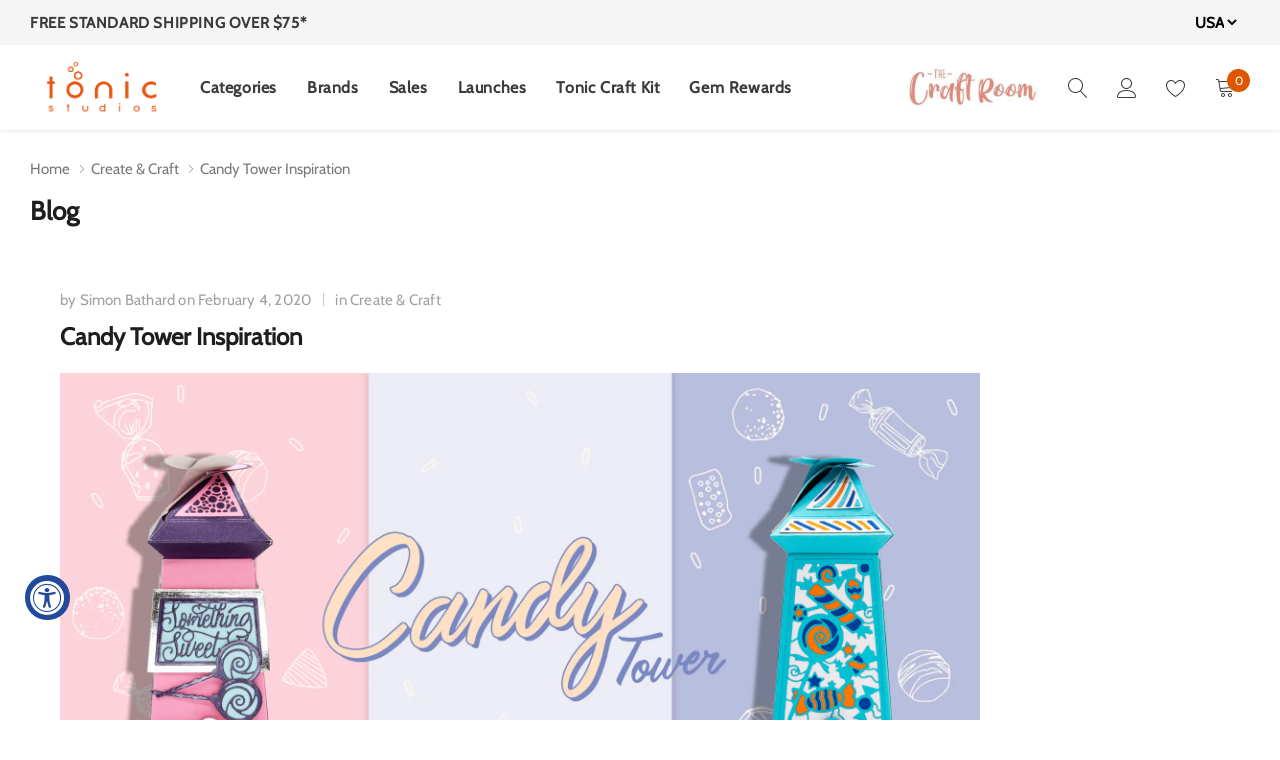

--- FILE ---
content_type: text/css
request_url: https://www.tonic-studios.com/cdn/shop/t/138/assets/theme-style-responsive.scss.css?v=124571112270194316541734700926
body_size: 4953
content:
@media (min-width: 370px){.header-mobile__item .item__mobile+.item__mobile{margin-left:20px}.halo-row .featured-blog,[data-slick-pc] .featured-blog{width:300px}}@media (min-width: 551px){.halo-column.column-2 .halo-column__item,.halo-column.column-3 .halo-column__item,.halo-column.column-4 .halo-column__item,.halo-column.column-5 .halo-column__item,.halo-column.column-6 .halo-column__item,.halo-column.column-7 .halo-column__item,.halo-column.column-8 .halo-column__item,.halo-column.column-9 .halo-column__item,.halo-column.column-10 .halo-column__item{width:50%}.halo-column__item--full{width:100%!important}.gdpr{font-size:15px;left:15px;bottom:15px;right:auto;max-width:470px}.gdpr--right{left:15px;right:auto}.someone-purchased-modal{bottom:15px;left:15px;right:auto}.someone-purchased-modal--right{left:15px;right:auto}.gdpr+.someone-purchased-modal{bottom:160px}.product-suggest{width:100%}.product-suggest .product-image{width:100px}.product-suggest .column-right{width:calc(100% - 100px);padding:12px 35px 10px 20px}.product-notification .close{top:10px;right:10px}.halo-row .featured-blog,[data-slick-pc] .featured-blog{width:100%}.instagram__item{width:33.33333333%}.cart-quickview__footer .cart__submit-controls .btn{width:100%}.cart-quickview__table .cart__image-wrapper{width:65px}.cart-quickview__table .cart__content-wrapper{width:calc(100% - 90px)}.newsletter--content{padding:30px}.newsletter--form{margin-top:20px;margin-bottom:20px}.lst-seen-widget.is-show-widget{right:15px}.slideshow__countdownWrapper{font-size:15px}.slideshow__image--background{width:100%;height:auto}.slideshow__image--backgroundMobile{display:none}.slideshow__image--backgroundMobile+.slideshow__image--background{display:block}.slideshow--small .slideshow__image{height:240px}.slideshow--medium .slideshow__image{height:400px}.slideshow--large .slideshow__image{height:360px}.product__group .spr-badge+.product__sold{margin-left:25px;display:inline-block;margin-top:0}}@media (min-width: 768px){.padding-top-50,.padding-top-60,.padding-top-70{padding-top:50px}.padding-bottom-50,.padding-bottom-60,.padding-bottom-70{padding-bottom:50px}.padding-top-80,.padding-top-90,.padding-top-100{padding-top:60px}.padding-bottom-80,.padding-bottom-90,.padding-bottom-100{padding-bottom:60px}.halo-column.column-3 .halo-column__item,.halo-column.column-4 .halo-column__item,.halo-column.column-5 .halo-column__item,.halo-column.column-6 .halo-column__item,.halo-column.column-7 .halo-column__item,.halo-column.column-8 .halo-column__item,.halo-column.column-9 .halo-column__item,.halo-column.column-10 .halo-column__item{width:33.3333333%}.slideshow__text{margin-bottom:20px}.slideshow__button{display:inline-block}.hero__countdown--item .num{font-size:30px}.hero__countdown--item .label{font-size:14px}.hero__popup .close{right:-40px;color:#fff;font-size:40px}.halo-column-image-with-text__item{width:50%;margin-top:30px}.halo-column-image-with-text__item:nth-child(-n+2){margin-top:0}.image-with-text{max-width:none}.image-with-text--custom{display:flex;flex-direction:column-reverse}.image-with-text--custom .image-with-text__content{padding:15px 15px 20px}.footer-row__item{width:25%;display:inline-block;vertical-align:top}.footer-row__item--large{width:100%}.footer-row__item--small{width:25%}.footer-row__item--mobile .footer-heading{border:none}.footer-list a:before{content:"";bottom:2px;left:0;height:1px;width:0px;position:absolute;transition:all .3s ease}.footer-logo .social-icons{margin-top:30px}.search-form__product .product-card{width:220px;max-width:none}.image-with-text-2{display:flex;align-items:stretch;justify-content:space-between}.image-with-text-2__image,.image-with-text-2__content{width:50%;vertical-align:top;display:inline-block}.image-with-text-2__image:before{content:none}.image-with-text-2__content{padding:60px 30px}.product__title{font-size:24px}.sticky_form .sticky-add-to-cart form .product-wrapper,.sticky_form .sticky-add-to-cart form .quantity{display:inline-block}.sticky_form .pr-selectors .pr-active{white-space:nowrap;min-width:240px;width:100%}.ask-an-expert a img{display:block;width:220px;height:120px}.ask-an-expert .icon-mb{display:none}}@media (min-width: 992px){.halo-column.column-5 .halo-column__item,.halo-column.column-6 .halo-column__item,.halo-column.column-7 .halo-column__item,.halo-column.column-8 .halo-column__item,.halo-column.column-9 .halo-column__item,.halo-column.column-10 .halo-column__item{width:25%}.gdpr{font-size:15px;left:15px;bottom:15px;right:auto;max-width:220px}.gdpr--right{left:auto;right:15px}.someone-purchased-modal{bottom:15px;left:15px;right:auto}.someone-purchased-modal--right{left:auto;right:15px}.gdpr.gdpr--right+.someone-purchased-modal{bottom:15px}.gdpr.gdpr--right+.someone-purchased-modal.someone-purchased-modal--right,.gdpr:not(.gdpr--right)+.someone-purchased-modal:not(.someone-purchased-modal--right){bottom:160px}.slideshow.slick-dotted{margin-bottom:0!important}.slideshow .slick-dots{bottom:20px;position:absolute}.slideshow--small .slideshow__image{height:265px}.slideshow--medium .slideshow__image{height:385px}.slideshow--large .slideshow__image{height:480px}.slideshow__content,.custom-block-row-product .custom-block--content{top:50%;padding:0;z-index:3;position:absolute;transform:translateY(-50%)}.slideshow__text,.hero__countdownWrapper{margin-bottom:30px}.slideshow__content.content--left,.slideshow__content.content--right,.slideshow__content.content--middle{max-width:450px}.modal-newsletter{display:flex;align-items:stretch}.newsletter--content{width:50%;padding:50px 30px}.newsletter--image{width:50%;display:inline-block;position:relative;overflow:hidden;border-radius:0;background-size:cover;background-position:center}.modal-newsletter .close{color:#fff}.product-single{display:flex;flex-wrap:nowrap;align-items:flex-start;justify-content:flex-start}.product-single__photos{width:58%;display:inline-block;vertical-align:top;padding-right:30px}.product-single__details{width:42%;display:inline-block;vertical-align:top;padding-left:0}.product-single__photos .wrapper-image{position:relative;display:inline-block;width:calc(100% - 100px)}.product-single__photos .thumbnails-wrapper{width:100px;padding-right:15px;display:inline-block}.product-quickview-template__container .product-single__photos{padding:30px}.product-quickview-template__container .product-single__details{padding:30px 30px 30px 0}@-moz-document url-prefix(){.product-quickview-template__container .product-wrapper{margin-bottom:30px}}.product-quickview-template__container .product-single__photos .product_badges{left:30px;top:45px}}@media (min-width: 1025px){.padding-top-40{padding-top:40px}.padding-bottom-40{padding-bottom:40px}.padding-top-50{padding-top:50px}.padding-bottom-50{padding-bottom:50px}.padding-top-60{padding-top:60px}.padding-bottom-60{padding-bottom:60px}.padding-top-70{padding-top:70px}.padding-bottom-70{padding-bottom:70px}.padding-top-80{padding-top:80px}.padding-bottom-80{padding-bottom:80px}.padding-top-90{padding-top:90px}.padding-bottom-90{padding-bottom:90px}.padding-top-100{padding-top:100px}.padding-bottom-100{padding-bottom:100px}.hide_pc{display:none}[data-section-type=home-collection-list] .section-header{padding:0 100px}.slideshow__content.content--left.content-position-0{left:0%;text-align:center}.slideshow__content.content--left.content-position-10{left:10%;text-align:center}.slideshow__content.content--left.content-position-20{left:20%;text-align:center}.slideshow__content.content--left.content-position-30{left:30%;text-align:center}.slideshow__content.content--left.content-position-40{left:40%;text-align:center}.slideshow__content.content--left.content-position-50{left:50%;text-align:center}.slideshow__content.content--left.content-position-60{left:60%;text-align:center}.halo-row[data-slick],.halo-row[data-slick-pc]{overflow:hidden}.halo-row,.halo-row.slick-slider{width:auto;padding:0;min-width:100%;margin-left:-15px;margin-right:-15px;overflow:visible}[data-section-type=product-list] .halo-row,[data-section-type=cart-products] .halo-row{padding:0}[data-section-type=product-list] .slick-prev,[data-section-type=cart-products] .slick-prev{left:15px}[data-section-type=product-list] .slick-next,[data-section-type=cart-products] .slick-next{right:15px}.halo-row__item,.halo-row.slick-slider .halo-row__item{width:50%;margin-right:0;margin-bottom:0;padding-left:15px;padding-right:15px}.halo-row__item--full,.halo-row.column-1 .halo-row__item{width:100%}.halo-row.column-2 .halo-row__item{width:50%}.halo-row.column-3 .halo-row__item{width:33.3333333%}.halo-row.column-4 .halo-row__item{width:25%}.halo-row.column-5 .halo-row__item{width:20%}.halo-row.column-6 .halo-row__item{width:16.6666666%}.halo-row.column-7 .halo-row__item{width:14.2857142%}.halo-row.column-8 .halo-row__item{width:12.5%}.halo-row.column-9 .halo-row__item{width:11.1111111%}.halo-row.column-10 .halo-row__item{width:10%}.halo-column{margin:0 -15px}.halo-column__item{padding:0 15px;margin:30px 0 0}.halo-column.column-1 .halo-column__item{width:100%}.halo-column.column-1 .halo-column__item:first-child{margin-top:0}.halo-column.column-2 .halo-column__item{width:50%}.halo-column.column-2 .halo-column__item:nth-child(-n+2){margin-top:0}.halo-column.column-3 .halo-column__item{width:33.3333333%}.halo-column.column-3 .halo-column__item:nth-child(-n+3){margin-top:0}.halo-column.column-4 .halo-column__item{width:25%}.halo-column.column-4 .halo-column__item:nth-child(-n+4){margin-top:0}.halo-column.column-5 .halo-column__item{width:20%}.halo-column.column-5 .halo-column__item:nth-child(-n+5){margin-top:0}.halo-column.column-6 .halo-column__item{width:16.6666666%}.halo-column.column-6 .halo-column__item:nth-child(-n+6){margin-top:0}.halo-column.column-7 .halo-column__item{width:14.2857142%}.halo-column.column-7 .halo-column__item:nth-child(-n+7){margin-top:0}.halo-column.column-8 .halo-column__item{width:12.5%}.halo-column.column-8 .halo-column__item:nth-child(-n+8){margin-top:0}.halo-column.column-9 .halo-column__item{width:11.1111111%}.halo-column.column-9 .halo-column__item:nth-child(-n+9){margin-top:0}.halo-column.column-10 .halo-column__item{width:10%}.halo-column.column-10 .halo-column__item:nth-child(-n+10){margin-top:0}.page{padding-bottom:100px;display:block}.page-search{min-height:calc(100vh - 175px)}.page-sidebar{top:auto;left:auto;z-index:5;float:left;width:270px;display:inline-block;box-shadow:none;position:relative;background-color:transparent;max-width:none}.page-sidebar+.page-content{padding-left:30px;width:calc(100% - 270px)}.page-sidebar__close{display:none}.page-sidebar__content{padding:0 0 50px;overflow:visible}.site-header,.header-sticky.is-sticky{z-index:99}.header-PC{display:block}.header-mobile{display:none}.header-sticky.is-sticky{box-shadow:0 0 0 1px #0000000f,0 1px 2px #0000001a}.login-form{right:-20px;width:340px;display:none;position:absolute;top:100%;border:1px solid #2e2c2c}.login-form__header{padding-left:30px;padding-right:30px;display:none}.login-form__close{right:30px}.login-form__content{padding:30px 35px 35px}.login-form__form .form-field{margin-bottom:25px}.login-form__form .form-field:last-child{margin-bottom:20px}.login-form__close[data-close-login-form-pc]{display:block}.login-form__close[data-close-login-form]{display:none}.announcement-bar__slide{max-width:770px}.announcement-bar__message{font-size:15px}.announcement-bar__item{padding:17px 15px 14px}.search-form__trending-title,.search-form__product-title{margin-bottom:27px}.search-form__results-wrapper{max-height:calc(100vh - 200px)}.search-bar{height:50px}.search-bar input{height:50px;width:100%}.search-bar button{width:50px;height:50px;line-height:50px}.search-form--close{display:block}.site-nav .mega-menu.style_2 .menu-lv-2>.nav-action,.site-nav .mega-menu.style_2 .menu-lv-3>.nav-action{white-space:nowrap;overflow:hidden;text-overflow:ellipsis}.site-nav .dropdown-megamenu:not(.style_4){padding:0 30px}.site-nav .dropdown-megamenu.style_4{padding-right:30px}.site-nav .dropdown-megamenu.style_4 .dropdown-megamenu-left img{height:100%;object-fit:cover}.halo-column-image-with-text-overlay__item{padding:0}.halo-column-image-with-text-overlay__item:not(.slick-slider) .image-with-text-overlay:nth-child(n+3){display:none}.custom-block-row .custom-block-column_left{padding-left:45px}.footer-logo .social-icons{margin-top:50px}.footer-row{width:auto;min-width:100%;margin:0 -15px;display:flex;flex-wrap:nowrap;align-items:start;justify-content:space-between}.footer-row__item{padding:0 15px;width:20%;margin-bottom:0}.footer-row__item:first-child{text-align:left}.footer-row__item--large{width:40%}.footer-row__item--small{width:13.33333333%}.footer-list a:before{content:"";bottom:-1px;left:0;height:1px;width:0px;position:absolute;transition:all .3s ease}.footer-list a:hover:before{width:100%}.footer-about_us .footer-list{max-width:320px}.site-footer__bottom{padding:35px 0}.site-footer__bottom .container{display:flex;flex-wrap:nowrap;align-items:center;justify-content:space-between}.site-footer__bottom__item{width:33.33333333%}.site-footer__bottom__item:nth-child(1){text-align:left}.site-footer__bottom__item:nth-child(2){text-align:right}.payment-methods--item{margin-bottom:0}.payment-methods--item+.payment-methods--item{margin-left:15px}.newsletter--form .newsletter__input,.newsletter--form .btn{height:50px;line-height:50px}.footer--language--currency{display:block}.slideshow--small .slideshow__image{height:400px}.slideshow--medium .slideshow__image{height:550px}.slideshow--large .slideshow__image{height:720px}.slideshow__subheading{font-size:14px}.slideshow__text{font-size:17px;font-weight:400}.slideshow__heading{margin-bottom:20px}.slideshow__text{margin-bottom:35px}.slideshow__countdownWrapper{margin-bottom:52px}.slideshow .slick-arrow{z-index:5;opacity:0;visibility:hidden;border-radius:50%;transition:all .3s ease;display:block!important}.slideshow .slick-arrow svg{width:100%;height:100%;display:inline-block}.slideshow .slick-prev{left:3%}.slideshow .slick-next{right:3%}.slideshow:hover .slick-arrow:hover,.slideshow .slick-arrow:hover{opacity:1}.slideshow:hover .slick-arrow{opacity:1;visibility:visible}.slideshow__content.content--left,.custom-block-row-product .custom-block--content{left:30px;max-width:450px;text-align:left;transform:translateY(-50%)}.slideshow__content.content--right{right:30px;max-width:450px;text-align:right;transform:translateY(-50%)}.slideshow__content.content--middle{left:50%;max-width:460px;text-align:center;transform:translate(-50%,-50%)}.slideshow__image--background{width:100%;height:auto}.instagram{overflow:visible;white-space:normal}.instagram__item{width:25%;float:left}.instagram-load-more{margin-top:55px}.instagram-load-more .icon{width:40px;height:40px}.sidebar_mobile_wrapper{display:none;margin-bottom:0}.modal-lg{max-width:970px}.modal-newsletter{overflow:visible}.newsletter--content{padding:110px 100px}.newsletter--form{margin-top:30px;margin-bottom:25px}.cart-quickview_header{padding:16px 30px 14px}.cart-quickview__close{display:none}.cart-quickview_header .item{display:block;top:50%;right:30px;font-weight:400;line-height:22px;position:absolute;transform:translateY(-50%)}.cart-quickview__progress_bar .progress_bar_shipping,.cart-quickview__progress_bar .progress_bar_shipping_message{padding-left:0;padding-right:0}.cart-quickview__table .cart__image-wrapper{width:65px}.cart-quickview__table .cart__content-wrapper{width:calc(100% - 65px);padding-left:15px}.cart-quickview_content{padding:30px 20px}.cart-quickview_product--header{margin-bottom:40px}.cart-quickview__table td{padding-top:25px;padding-bottom:15px}.cart-quickview__table tr:first-child td{padding-top:5px}.before-you-leave__header{padding:19px 30px}.before-you-leave__bg{padding:40px 30px 30px}.before-you-leave__bg .rte{padding-left:20px;padding-right:20px}.before-you-leave__content--title{padding:18px 30px}.before-you-leave__content--product{padding:30px 30px 50px}.before-you-leave__content--product .slick-slide>div{margin-bottom:30px}.before-you-leave__button{padding-top:50px}.before-you-leave__content--product .product-card--2 .product-card__image{width:120px}.before-you-leave__content--product .product-card--2 .product-card__content{width:calc(100% - 120px)}.before-you-leave__content--product .product-card--2 .product-card__variant--item label{width:22px;height:22px;line-height:22px}.before-you-leave__content--product .product-card--2 .product-card__variant--item--last a{height:22px;line-height:22px}.product-edit-wrapper{display:block;padding:30px}.search-form__product .product-card{width:100%;max-width:none}.product-single__photos .wrapper-image{position:relative;display:inline-block;width:calc(100% - 130px)}.product-single__photos .thumbnails-wrapper{width:130px;padding-right:30px}.product-single__thumbnails:not(.slick-slider) .product-single__thumbnails-item{width:100%;display:block}#product-quickview .product-single__thumbnails:not(.slick-slider) .product-single__thumbnails-item{width:25%;display:inline-block}.product-single__thumbnails .slick-prev,.product-single__thumbnails .slick-next{width:25px;height:25px}.product__title{margin:0 0 10px}.product__title--padding{padding-right:65px}.product__group,.product__meta,.product__policies,.product__countdown{margin-bottom:0}.selector-wrapper.product-form__item{margin:20px 0!important}#product-quickview .product__customers-view{margin-top:20px}#product-quickview .secure_shopping_guarantee_image{margin-top:22px}.product__total-price{margin-bottom:25px}.product-wrapper{padding:0;max-width:700px;margin:0 auto}.swatch .swatch-element{margin:0 10px 15px 0}.lst-seen-widget.is-show-widget{right:30px}.qty-group input[data-quantity-input]{height:44px;padding-right:9px}#product-quickview .modal-dialog.modal-lg{max-width:970px}#product-quickview .modal-body{max-height:620px}.product-quickview-template__container .product-single__details{height:auto;overflow:unset}.product-quickview-template__container{overflow:auto}.product-quickview-template__container .product-single__photos{width:50%;padding:30px;position:sticky;top:0;height:620px}.product-quickview-template__container .product-single__details{width:50%;padding:30px 30px 30px 0}@-moz-document url-prefix(){.product-quickview-template__container .product-wrapper{margin-bottom:30px}}.product-quickview-template__container .product-single__photos .product_badges{left:30px;top:50px}.product-quickview-template__container .product-single__photos-wrapper{width:100%}.product-quickview-template__container .thumbnails-wrapper{width:100%;padding:0}.product-quickview-template__container .product-single__thumbnails{padding-left:38px;padding-right:38px}.image-with-text-2{display:flex;align-items:stretch;justify-content:space-between}.image-with-text-2__image,.image-with-text-2__content{width:50%;vertical-align:top;display:inline-block}.image-with-text-2__image:before{content:none}.image-with-text-2__content{display:block;padding:80px 50px}.image-with-text-2--right .image-with-text-2__content{order:-1}.image-with-text-2__content .section-header>.subtitle{margin-bottom:8px}.image-with-text-2__content .section-header>.btn{margin-top:35px;min-width:195px}.gdpr{left:30px;bottom:30px}.gdpr--right{left:auto;right:30px}.gdpr .rte p{margin-bottom:20px}.ask-an-expert{right:30px}.someone-purchased-modal{bottom:30px;left:30px;right:auto}.someone-purchased-modal--right{left:auto;right:72px}.gdpr.gdpr--right+.someone-purchased-modal{bottom:30px}.gdpr.gdpr--right+.someone-purchased-modal.someone-purchased-modal--right,.gdpr:not(.gdpr--right)+.someone-purchased-modal:not(.someone-purchased-modal--right){bottom:200px}.product-on-cart .product-details{padding-left:20px;padding-right:20px}.sticky_form .btn.btn-sticky-add-to-cart{min-width:200px}.sticky_form .sticky-add-to-cart form{justify-content:center}.sticky_form .sticky-add-to-cart form>.item{margin-bottom:0}.sticky_form .sticky-add-to-cart form>.item:last-child{margin-right:0}.sticky_form .sticky-add-to-cart form .countdown-wrapper{display:inline-block;margin-right:30px}.sticky_form .sticky-add-to-cart form .product-wrapper{max-width:330px;margin-right:30px}}@media (min-width: 1280px){[data-section-type=product-list] .halo-row,[data-section-type=cart-products] .halo-row,[data-section-type=product-list] .halo-column{padding-left:90px;padding-right:90px}[data-section-type=product-list] .slick-prev,[data-section-type=cart-products] .slick-prev{left:30px}[data-section-type=product-list] .slick-next,[data-section-type=cart-products] .slick-next{right:30px}.halo-column-image-with-text__item{margin-top:50px}.halo-column-image-with-text__item:nth-child(-n+2){margin-top:0}.halo-column-image-with-text__item:nth-child(2n){padding-left:50px;padding-right:50px}.image-with-text__content{display:block;padding:50px 50px 20px}.image-with-text--custom .image-with-text__content{padding:20px 50px 50px}.image-with-text__content .title{font-size:28px;margin:0 0 25px}.image-with-text__content .link:before{bottom:-3px}}@media (min-width: 1025px) and (max-width: 1399px){.site-nav .dropdown-megamenu.style_4 .dropdown-megamenu-left{width:30%}.site-nav .dropdown-megamenu.style_4 .dropdown-megamenu-center{width:calc(70% - 150px)}.site-nav .dropdown-megamenu.style_4 .dropdown-megamenu-right{width:150px}}@media (min-width: 1400px){.product-single__photos{width:67%;padding-right:60px}.product-single__details{width:33%}.site-nav .dropdown-megamenu.style_4 .dropdown-megamenu-left{width:35%}.site-nav .dropdown-megamenu.style_4 .dropdown-megamenu-center{width:calc(65% - 270px)}.site-nav .dropdown-megamenu.style_4 .dropdown-megamenu-center{padding-left:70px}#product-quickview .modal-dialog.modal-lg{max-width:1090px}#product-quickview .modal-body{max-height:735px}.product-quickview-template__container .product-single__photos{height:735px}.product-quickview-template__container .product-single__photos{width:57%;padding:60px 30px 55px 60px}.product-quickview-template__container .qty-group input[data-quantity-input]{width:110px;padding-right:9px}.product-quickview-template__container .total-price{margin-bottom:20px}.product-quickview-template__container .selector-wrapper.product-form__item{margin-bottom:17px}.product-quickview-template__container .product-single__details{width:48%;padding:50px 60px 45px 0}@-moz-document url-prefix(){.product-quickview-template__container .product-wrapper{margin-bottom:45px}}.product-quickview-template__container .product-single__photos .product_badges{left:85px;top:80px}.product-quickview-template__container .product-single__photos-wrapper{width:100%}.product-quickview-template__container .thumbnails-wrapper{width:100%;padding-left:0}}@media (min-width: 1600px){.halo-section .halo-wrapper{padding:0 100px}.slideshow__content.content--left,.custom-block-row-product .custom-block--content{left:100px}.slideshow__content.content--right{right:100px}.halo-column-image-with-text{display:block;position:relative}.halo-column-image-with-text__item{width:50%;margin-top:100px}.halo-column-image-with-text__item:nth-child(-n+2){margin-top:0}.halo-column-image-with-text__item:nth-child(2n){padding-left:115px;padding-right:115px}.image-with-text__content{display:block;padding:70px 70px 30px}.image-with-text--custom .image-with-text__content{padding:30px 70px 70px}.image-with-text__content .title{font-size:36px;margin:0 0 25px}.image-with-text__content .link{font-size:15px}.image-with-text-2__content{padding:11.5% 110px}.image-with-text-2__content .section-header>p{margin-top:17px}.image-with-text-2__content .section-header>.btn{margin-top:45px}.header-middle__center .logo-wrapper{padding:40px 0}.header-sticky.is-sticky .header-middle__center .logo-wrapper{padding:20px 0}[data-section-type=product-list] .halo-row,[data-section-type=cart-products] .halo-row,[data-section-type=product-list] .halo-column{padding-left:100px;padding-right:100px}[data-section-type=product-list] .slick-prev,[data-section-type=cart-products] .slick-prev{left:0}[data-section-type=product-list] .slick-next,[data-section-type=cart-products] .slick-next{right:0}.site-nav .dropdown-megamenu:not(.style_4){padding:0 100px}.site-nav .dropdown-megamenu.style_4{padding-right:100px}.custom-block-row .custom-block-column_left{padding-left:115px}.product-single__photos{width:70%;padding-right:50px}.product-single__details{width:30%}.page-sidebar+.page-content{padding-left:70px}}@media (min-width: 1780px){.site-nav .dropdown-megamenu:not(.style_4){padding:0 calc((100% - 1557px)/2)}.site-nav .dropdown-megamenu.style_4{padding-right:calc((100% - 1557px)/2)}.slideshow__content.content--left,.custom-block-row-product .custom-block--content{left:calc((100% - 1570px)/2)}.slideshow__content.content--right{right:calc((100% - 1570px)/2)}.custom-block-row .custom-block-column_left{padding-left:calc((100% - 1570px)/2)}}@media (min-width: 1920px){.slideshow--small .slideshow__image{height:500px}.slideshow--medium .slideshow__image{height:720px}.slideshow--large .slideshow__image{height:970px}.image-with-text__content{display:block;padding:80px 125px 30px}.image-with-text--custom .image-with-text__content{padding:30px 125px 80px}.image-with-text-overlay__content .title{font-size:60px;line-height:70px}.product-single__photos{width:62%;padding-right:70px}.product-single__details{width:38%}}@media (max-width: 321px){.sticky_form .pr-selectors .pr-active{white-space:nowrap;max-width:240px;width:100%}.sticky_form .sticky-add-to-cart form>.item{width:calc(50% - 7px)}}@media (max-width: 550px){.gdpr--disableMobile,.popup-newsletter-disableMobile,.lst-seen-widget--disableMobile,.cart__progress_bar--disableMobile,.someone-purchased-modal--disableMobile,.before-you-leave__wrapper--disableMobile{display:none!important}.open_beforeYouLeave .overlay_background{display:none}[data-section-type=product-list] .halo-column>.halo-column__item{width:50%;margin:0 0 25px}.announcement-bar__message strong>span{display:block}}@media (max-width: 767px){#back-top{bottom:270px;right:0}.ask-an-expert{right:0;height:40px;bottom:calc(50% - 96px)!important}[data-section-type=image-with-text-overlay] .container{padding-left:0;padding-right:0}.slideshow__countdown .hero__countdown--item{width:60px;height:60px;padding:6px 5px}.slideshow__countdown .hero__countdown--item .label{margin:0}.halo-column-custom-block .custom-block-row{display:block;margin:0}.custom-block-row>div{width:100%;padding:0}.block-content-video svg{width:90px;height:90px}.custom-block-row .custom-block-column_left{padding:0 10px;margin-bottom:20px}.custom-block-column_left .custom-block--content{margin:0 auto;text-align:center}.site-footer__middle{padding-top:20px;padding-bottom:20px}.footer-row__item{width:100%!important;margin-bottom:0}.footer-row__item:not(.footer-row__item--mobile){margin-bottom:20px}.footer-row__item:not(.footer-row__item--mobile):last-child{margin-bottom:0}.footer-row__item:not(.footer-row__item--mobile) .footer-heading{margin-top:10px}.footer-row__item--mobile .footer-heading{position:relative;padding:10px 0}.footer-row__item--mobile .footer-heading:before{top:50%;right:4px;z-index:2;content:"";width:2px;height:10px;position:absolute;transition:all .3s ease;transform:translateY(-50%)}.footer-row__item--mobile .footer-heading:after{top:50%;right:0;z-index:2;content:"";width:10px;height:2px;position:absolute;transform:translateY(-50%)}.footer-row__item--mobile.open-dropdown .footer-heading:before{transform:translateY(-50%) rotate(90deg)}.footer-heading{margin-bottom:0}.footer-list{margin-top:20px}.custom-product-card .product-card_wishlist_quickview,.custom-product-card .product_badges{display:none}}@media (min-width: 768px) and (max-width: 1024px){.halo-row.column-1,.halo-row.column-2{width:auto;padding:0;min-width:100%;margin-left:-8px;margin-right:-8px}.halo-row.column-1 .halo-row__item,.halo-row.column-2 .halo-row__item{width:50%;margin-right:0;margin-bottom:0;padding-left:8px;padding-right:8px}.halo-row.column-1 .halo-row__item{width:100%}.halo-row.column-2 .halo-row__item{width:50%}.halo-row.column-1 .featured-blog,.halo-row.column-2 .featured-blog{width:100%}.footer-row__item{width:50%!important;margin-bottom:30px}.block-content-video svg{width:100px}}@media (max-width: 1280px){.site-nav>.menu-lv-1>.nav-action{padding:10px 0}.site-nav>.menu-lv-1.special-menu:before{top:8px}.site-nav .dropdown-megamenu:not(.style_4) .dropdown-megamenu-left{width:130px}.site-nav .dropdown-megamenu:not(.style_4) .dropdown-megamenu-center{width:calc(76% - 130px)}.site-nav .dropdown-megamenu:not(.style_4) .dropdown-megamenu-right{width:24%}.site-nav .dropdown-megamenu.style_1 .dropdown-megamenu-center--item{width:calc(100% - 210px)}.site-nav .dropdown-megamenu.style_1 .dropdown-megamenu-center--item--productList{width:210px}}@media (max-width: 1024px){#popup_newsletter .close{top:30px;right:15px}.halo_modal_video .modal-header,.modal-ask-an-expert .close-modal,#terms_condition_modal .close-modal,#product-quickview .close,#sizeChart-modal .close,#sizeChart-modal .close-chart,#notify-soldout .close-modal{top:0;right:0;padding:10px;z-index:9;background:#fff;border-radius:0}.halo_modal_video .modal-header svg,.modal-ask-an-expert .close-modal svg,#popup_newsletter .close svg,#terms_condition_modal .close-modal svg,#product-quickview .close svg,#sizeChart-modal .close svg,#sizeChart-modal .close-chart svg,#notify-soldout .close-modal svg{color:#000;height:20px;width:20px}.navUser-action .icon{width:25px;height:25px}.announcement-bar .header__item{display:none}.announcement-bar .rte{justify-content:center}.announcement-bar__message{text-align:center}.dropdown-megamenu-center--item--collectionList{padding:12px 20px 10px}.dropdown-megamenu-center--item--collectionList>a.link,.dropdown-megamenu-center--item--productList>a.link{right:20px;top:14px}.dropdown-megamenu-right{padding:0 20px;margin-bottom:20px}.dropdown-megamenu-right--item{font-size:0}.dropdown-megamenu-right--item h5{width:70%}.dropdown-megamenu-right--item a.link{width:30%}.style_2 .dropdown-megamenu-right--item{margin:17px -10px 0}.style_2 .dropdown-megamenu-right--item a.link{width:50%;padding:0 10px}.site-nav-mobile .menu-lv-3>.nav-action .icon-hover{display:none}.site-nav-mobile .menu-lv-3.menu-image{text-align:center}.halo-column-image-with-text-overlay__item{overflow:hidden;overflow-x:auto;white-space:nowrap}.halo-column-image-with-text-overlay__item .image-with-text-overlay{width:350px;white-space:normal}.image-with-text-overlay__content{padding:25px 20px 0 30px}.halo-column-collection-list .halo-column-collection-list__item{white-space:nowrap;overflow:hidden;overflow-x:auto}.halo-column-collection-list__item .collection-list-item{width:450px;max-width:90%;white-space:normal}.collection-list-item__content{padding:25px 10px 0 40px}[data-section-type=customer-review] .halo-wrapper{text-align:center}.halo-row.slick-slider .halo-row__item{margin-right:0}.halo-row-review__item .item-user{background-color:transparent;display:inline-block}.halo-row-review__item .item-user img{margin:0 auto}.halo-row-review__item .content-review{padding:8px 20px 0;text-align:center;width:100%}.icon-with-text{justify-content:center}.newsletter_pallarax{min-height:auto}.newsletter_content{padding:80px 0 120px}.footer-social .social-icons{padding-top:10px}.page-collectionList .custom-block-column_left .title{color:#1e1e1e!important;font-size:24px}.page-collectionList .custom-block-column_left p{color:#282828!important;font-size:12px}.product-card__reviews{display:block;margin:10px 0 0}.product-card:not(.product-card--3) .product-card__button--wrapper{position:static;margin-top:15px}.product-card:not(.product-card--3) .product-card__button--wrapper .product-card__btn{margin:0;width:100%}.product-card:not(.product-card--3) .product-card__reviews{opacity:1}.cart-quickview_content{padding:30px 20px;margin-top:0!important;position:static;display:block;border:0;width:100%}.cart-quickview_header--pc:before{width:calc(100% + 40px);left:-20px}.cart-quickview__table .cart__content-wrapper{width:calc(100% - 80px)}.search-form-wrapper{top:207px;left:0;right:0;bottom:0;z-index:999;display:none;position:fixed;background-color:#fff;transition:all .3s ease}#sparq-dd .close-dd-button[data-v-d8927bf2]{z-index:999999!important}.search-form-wrapper .search-form{padding-top:100px}.search-form__results-wrapper .search-form__trending{order:-1}.search-form__results-wrapper>.search-column{width:100%}}@media (max-width: 460px){[data-section-type=newsletter] .input-group__field{margin-right:0}}@media (max-width: 330px){.slideshow__countdown .hero__countdown--item{margin:0 5px}.slideshow .slick-current .slideshow__heading,.slideshow__text{margin-bottom:5px}}
/*# sourceMappingURL=/cdn/shop/t/138/assets/theme-style-responsive.scss.css.map?v=124571112270194316541734700926 */


--- FILE ---
content_type: text/css
request_url: https://cdn.getshogun.com/5e39925d58b4a6004e59111e.css
body_size: 9545
content:
.shogun-image-container {
  position: relative;
}

.shogun-image-container.shg-align-left {
  text-align: left;
}

.shogun-image-container.shg-align-center {
  text-align: center;
}

.shogun-image-container.shg-align-right {
  text-align: right;
}

.shogun-image-linked {
  cursor: pointer;
}

.shogun-image-overlay {
  position: absolute;
  top: 0;
  left: 0;
  bottom: 0;
  right: 0;
  display: -webkit-box;
  display: flex;
  padding: 20px;
  -webkit-box-align: center;
          align-items: center;
  -webkit-box-pack: center;
          justify-content: center;
  pointer-events: none;
}

.shogun-image-overlay.shg-top-left {
  -webkit-box-align: start;
          align-items: flex-start;
  -webkit-box-pack: start;
          justify-content: flex-start;
}

.shogun-image-overlay.shg-top-center {
  -webkit-box-align: start;
          align-items: flex-start;
  -webkit-box-pack: center;
          justify-content: center;
}

.shogun-image-overlay.shg-top-right {
  -webkit-box-align: start;
          align-items: flex-start;
  -webkit-box-pack: end;
          justify-content: flex-end;
}

.shogun-image-overlay.shg-middle-left {
  -webkit-box-align: center;
          align-items: center;
  -webkit-box-pack: start;
          justify-content: flex-start;
}

.shogun-image-overlay.shg-middle-center {
  -webkit-box-align: center;
          align-items: center;
  -webkit-box-pack: center;
          justify-content: center;
}

.shogun-image-overlay.shg-middle-right {
  -webkit-box-align: center;
          align-items: center;
  -webkit-box-pack: end;
          justify-content: flex-end;
}

.shogun-image-overlay.shg-bottom-left {
  -webkit-box-align: end;
          align-items: flex-end;
  -webkit-box-pack: start;
          justify-content: flex-start;
}

.shogun-image-overlay.shg-bottom-center {
  -webkit-box-align: end;
          align-items: flex-end;
  -webkit-box-pack: center;
          justify-content: center;
}

.shogun-image-overlay.shg-bottom-right {
  -webkit-box-align: end;
          align-items: flex-end;
  -webkit-box-pack: end;
          justify-content: flex-end;
}

.shogun-image-overlay p {
  margin: 0;
  padding: 0;
  line-height: normal;
}

.shogun-image-cover {
  -o-object-fit: cover;
     object-fit: cover;
  font-family: "object-fit: cover;";
  width: 100%;
}

.shogun-image-contain {
  font-family: "object-fit: contain;";
  -o-object-fit: contain;
     object-fit: contain;
  width: 100%;
}

.shogun-image-link {
  display: block;
  min-height: inherit;
  max-height: inherit;
}

img.shogun-image {
  display: block;
  margin: 0 auto;
  max-width: 100%;
}

.shogun-image-content {
  display: -webkit-box;
  display: flex;
  height: 100%;
  left: 0;
  position: absolute;
  top: 0;
  width: 100%;
  z-index: 10;
}

.shogun-image-content-linked, .shogun-image-content-not-linked {
  pointer-events: none;
}

.shogun-image-content-not-linked > div {
  pointer-events: auto;
}

.shogun-image-content-linked a,
.shogun-image-content-linked button,
.shogun-image-content-linked iframe,
.shogun-image-content-linked .shg-box-linked {
  pointer-events: auto;
}

.shogun-image-content > div {
  width: 100%;
}

.shogun-image-content-top {
  -webkit-box-align: start;
          align-items: flex-start;
}

.shogun-image-content-center {
  -webkit-box-align: center;
          align-items: center;
}

.shogun-image-content-bottom {
  -webkit-box-align: end;
          align-items: flex-end;
}
#s-0ad0a28d-0734-4bd7-b075-1d4d79652574 {
  text-align: center;
}




  #s-0ad0a28d-0734-4bd7-b075-1d4d79652574 img.shogun-image {
    
    width: px;
  }


#s-0ad0a28d-0734-4bd7-b075-1d4d79652574 .shogun-image-content {
  
    -webkit-box-align: center;
  
            align-items: center;
  
}

.shg-box {
  position: relative;
  display: -webkit-box;
  display: flex;
  width: 100%;
  -webkit-box-orient: vertical;
  -webkit-box-direction: normal;
          flex-direction: column;
  -webkit-box-flex: 1;
  flex: 1;
}

.shg-box > .shg-box-content {
  z-index: 4;
  position: relative;
}

.shg-box-vertical-align-wrapper, .shg-box-vertical-center-wrapper {
  display: -webkit-box;
  display: flex;
  width: 100%;
}

.shg-box-vertical-align-top {
  -webkit-box-pack: start;
  justify-content: flex-start;
}

.shg-box-vertical-align-center, .shg-box-vertical-center {
  -webkit-box-pack: center;
  justify-content: center;
}

.shg-box-vertical-align-bottom {
  -webkit-box-pack: end;
  justify-content: flex-end;
}

.shg-box-overlay {
  position: absolute;
  top: 0;
  left: 0;
  right: 0;
  bottom: 0;
  z-index: 3;
  pointer-events: none;
}

.shg-box-video-wrapper {
  position: absolute;
  top: 0;
  left: 0;
  right: 0;
  bottom: 0;
  overflow: hidden;
  z-index: -1;
}

#s-d2423bdb-9b2f-413b-bbdc-b3c632a4c0f4 {
  min-height: 50px;
}








#s-d2423bdb-9b2f-413b-bbdc-b3c632a4c0f4 > .shg-box-overlay {
  background-color: #fff;
  opacity: 0;
}#s-d2423bdb-9b2f-413b-bbdc-b3c632a4c0f4.shg-box.shg-c {
  -webkit-box-pack: center;
  justify-content: center;
}

.shg-rich-text {
  overflow-wrap: break-word;
}

.shg-rich-text img {
  margin: 0 20px;
}

@media (max-width: 768px) {
  .shg-rich-text img {
    display: block;
    float: none !important;
    margin: 0 auto;
  }
}

.shg-default-text-content *:first-child {
  margin-top: 0;
}

.shg-default-text-content {
  text-align: left;
}

.shg-default-text-content p,
.shg-default-text-content h1,
.shg-default-text-content h2,
.shg-default-text-content h3,
.shg-default-text-content h4,
.shg-default-text-content h5,
.shg-default-text-content h6,
.shg-default-text-content address,
.shg-default-text-content pre,
.shg-default-text-content div,
.shg-default-text-content ol,
.shg-default-text-content ul {
  background-color: transparent;
  border: 0;
  border-radius: 0;
  color: #000000;
  font-family: inherit;
  font-style: normal;
  margin-bottom: 0;
  padding: 0;
  text-align: left;
  text-transform: none;
}

.shg-default-text-content a {
  background-color: inherit;
  color: inherit;
  cursor: pointer;
  font-family: inherit;
  font-style: inherit;
  text-decoration: underline;
  text-transform: inherit;
}

.shg-default-text-content strong,
.shg-default-text-content em {
  background-color: inherit;
  color: inherit;
  font-family: inherit;
  font-size: inherit;
  letter-spacing: inherit;
  line-height: inherit;
  text-align: inherit;
  text-transform: inherit;
}

.shg-default-text-content em {
  font-weight: inherit;
}

.shg-default-text-content strong {
  font-style: inherit;
  font-weight: 700;
}

/* https://stackoverflow.com/a/16094931/3696652 */
.shg-default-text-content ::-moz-selection, .shg-default-text-content *::-moz-selection {
  background: #accef7;
}
.shg-default-text-content ::selection,
.shg-default-text-content *::selection {
  background: #accef7;
}

.shg-default-text-content p {
  font-size: 1em;
  font-weight: normal;
  letter-spacing: -0.005em;
  line-height: 1.714;
  margin-top: 0.6em;
}

.shg-default-text-content h1 {
  font-size: 1.714em;
  font-weight: 500;
  letter-spacing: -0.01em;
  line-height: 1.166;
  margin-top: 0.67em;
}

.shg-default-text-content h2 {
  font-size: 1.43em;
  font-weight: 500;
  letter-spacing: -0.01em;
  line-height: 1.2;
  margin-top: 0.83em;
}

.shg-default-text-content h3 {
  font-size: 1.142em;
  font-weight: 500;
  letter-spacing: -0.008em;
  line-height: 1.5;
  margin-top: 1em;
}

.shg-default-text-content h4 {
  font-size: 1em;
  font-weight: 600;
  letter-spacing: -0.006em;
  line-height: 1.428;
  margin-top: 1.33em;
}

.shg-default-text-content h5 {
  font-size: 0.857em;
  font-weight: 600;
  letter-spacing: -0.003em;
  line-height: 1.333;
  margin-top: 1.43em;
}

.shg-default-text-content h6 {
  font-size: 0.785em;
  font-weight: 600;
  letter-spacing: -0.003em;
  line-height: 1.454;
  margin-top: 1.42em;
  text-transform: uppercase;
}

.shg-default-text-content ul {
  list-style: disc;
}

.shg-default-text-content ol {
  list-style: decimal;
}

.shg-default-text-content ul,
.shg-default-text-content ol {
  -webkit-margin-after: 1em;
          margin-block-end: 1em;
  -webkit-margin-before: 1em;
          margin-block-start: 1em;
  margin-bottom: 0;
  -webkit-margin-end: 0;
          margin-inline-end: 0;
  -webkit-margin-start: 0;
          margin-inline-start: 0;
  margin-top: 0;
  -webkit-padding-start: 40px;
          padding-inline-start: 40px;
}

.shg-default-text-content li {
  font-size: 1em;
  font-weight: normal;
  letter-spacing: -0.005em;
  line-height: 1;
  list-style: inherit;
  margin-top: 0.67em;
}

.shg-default-text-content pre {
  font-family: monospace;
  font-size: 1em;
  font-weight: normal;
  letter-spacing: -0.005em;
  line-height: 1.714;
  margin-top: 1em;
  white-space: pre-wrap;
  word-break: normal;
}

.shg-default-text-content address {
  font-size: 1em;
  font-style: italic;
  font-weight: normal;
  letter-spacing: -0.005em;
  line-height: 1.714;
  margin-top: 0;
}

.shg-default-text-content div {
  font-size: 1em;
  font-weight: normal;
  letter-spacing: -0.005em;
  line-height: 1.714;
  margin-bottom: 0;
  margin-top: 0.67em;
}

.shg-row {
  display: -webkit-box;
  display: flex;
  flex-wrap: wrap;
  min-height: inherit;
  max-height: inherit;
  -webkit-box-pack: justify;
   justify-content: space-between;
}

.shg-row > * {
  min-height: inherit;
  max-height: inherit;
}

.shg-c-xs-1,
.shg-c-xs-2,
.shg-c-xs-3,
.shg-c-xs-4,
.shg-c-xs-5,
.shg-c-xs-6,
.shg-c-xs-7,
.shg-c-xs-8,
.shg-c-xs-9,
.shg-c-xs-10,
.shg-c-xs-11,
.shg-c-xs-12,
.shg-c-sm-1,
.shg-c-sm-2,
.shg-c-sm-3,
.shg-c-sm-4,
.shg-c-sm-5,
.shg-c-sm-6,
.shg-c-sm-7,
.shg-c-sm-8,
.shg-c-sm-9,
.shg-c-sm-10,
.shg-c-sm-11,
.shg-c-sm-12,
.shg-c-md-1,
.shg-c-md-2,
.shg-c-md-3,
.shg-c-md-4,
.shg-c-md-5,
.shg-c-md-6,
.shg-c-md-7,
.shg-c-md-8,
.shg-c-md-9,
.shg-c-md-10,
.shg-c-md-11,
.shg-c-md-12,
.shg-c-lg-1,
.shg-c-lg-2,
.shg-c-lg-3,
.shg-c-lg-4,
.shg-c-lg-5,
.shg-c-lg-6,
.shg-c-lg-7,
.shg-c-lg-8,
.shg-c-lg-9,
.shg-c-lg-10,
.shg-c-lg-11,
.shg-c-lg-12 {
  position: relative;
}

@media (min-width: 0px) {
[id="s-767829e9-e799-4806-a0a7-971b5c07317a"] > .shg-row > .shg-c-xs-12 {
  width: 100%;
}

}

@media (min-width: 768px) {
[id="s-767829e9-e799-4806-a0a7-971b5c07317a"] > .shg-row > .shg-c-sm-1 {
  width: calc(8.333333333333334% - 20.0px);
}

[id="s-767829e9-e799-4806-a0a7-971b5c07317a"] > .shg-row > .shg-c-sm-2 {
  width: calc(16.666666666666668% - 20.0px);
}

[id="s-767829e9-e799-4806-a0a7-971b5c07317a"] > .shg-row > .shg-c-sm-3 {
  width: calc(25.0% - 20.0px);
}

[id="s-767829e9-e799-4806-a0a7-971b5c07317a"] > .shg-row > .shg-c-sm-4 {
  width: calc(33.333333333333336% - 20.0px);
}

[id="s-767829e9-e799-4806-a0a7-971b5c07317a"] > .shg-row > .shg-c-sm-5 {
  width: calc(41.66666666666667% - 20.0px);
}

[id="s-767829e9-e799-4806-a0a7-971b5c07317a"] > .shg-row > .shg-c-sm-6 {
  width: calc(50.0% - 20.0px);
}

[id="s-767829e9-e799-4806-a0a7-971b5c07317a"] > .shg-row > .shg-c-sm-7 {
  width: calc(58.333333333333336% - 20.0px);
}

[id="s-767829e9-e799-4806-a0a7-971b5c07317a"] > .shg-row > .shg-c-sm-8 {
  width: calc(66.66666666666667% - 20.0px);
}

[id="s-767829e9-e799-4806-a0a7-971b5c07317a"] > .shg-row > .shg-c-sm-9 {
  width: calc(75.0% - 20.0px);
}

[id="s-767829e9-e799-4806-a0a7-971b5c07317a"] > .shg-row > .shg-c-sm-10 {
  width: calc(83.33333333333334% - 20.0px);
}

[id="s-767829e9-e799-4806-a0a7-971b5c07317a"] > .shg-row > .shg-c-sm-11 {
  width: calc(91.66666666666667% - 20.0px);
}

[id="s-767829e9-e799-4806-a0a7-971b5c07317a"] > .shg-row > .shg-c-sm-12 {
  width: calc(100.0% - 20.0px);
}

}

@media (min-width: 992px) {
[id="s-767829e9-e799-4806-a0a7-971b5c07317a"] > .shg-row > .shg-c-md-1 {
  width: calc(8.333333333333334% - 20.0px);
}

[id="s-767829e9-e799-4806-a0a7-971b5c07317a"] > .shg-row > .shg-c-md-2 {
  width: calc(16.666666666666668% - 20.0px);
}

[id="s-767829e9-e799-4806-a0a7-971b5c07317a"] > .shg-row > .shg-c-md-3 {
  width: calc(25.0% - 20.0px);
}

[id="s-767829e9-e799-4806-a0a7-971b5c07317a"] > .shg-row > .shg-c-md-4 {
  width: calc(33.333333333333336% - 20.0px);
}

[id="s-767829e9-e799-4806-a0a7-971b5c07317a"] > .shg-row > .shg-c-md-5 {
  width: calc(41.66666666666667% - 20.0px);
}

[id="s-767829e9-e799-4806-a0a7-971b5c07317a"] > .shg-row > .shg-c-md-6 {
  width: calc(50.0% - 20.0px);
}

[id="s-767829e9-e799-4806-a0a7-971b5c07317a"] > .shg-row > .shg-c-md-7 {
  width: calc(58.333333333333336% - 20.0px);
}

[id="s-767829e9-e799-4806-a0a7-971b5c07317a"] > .shg-row > .shg-c-md-8 {
  width: calc(66.66666666666667% - 20.0px);
}

[id="s-767829e9-e799-4806-a0a7-971b5c07317a"] > .shg-row > .shg-c-md-9 {
  width: calc(75.0% - 20.0px);
}

[id="s-767829e9-e799-4806-a0a7-971b5c07317a"] > .shg-row > .shg-c-md-10 {
  width: calc(83.33333333333334% - 20.0px);
}

[id="s-767829e9-e799-4806-a0a7-971b5c07317a"] > .shg-row > .shg-c-md-11 {
  width: calc(91.66666666666667% - 20.0px);
}

[id="s-767829e9-e799-4806-a0a7-971b5c07317a"] > .shg-row > .shg-c-md-12 {
  width: calc(100.0% - 20.0px);
}

}

@media (min-width: 1200px) {
[id="s-767829e9-e799-4806-a0a7-971b5c07317a"] > .shg-row > .shg-c-lg-1 {
  width: calc(8.333333333333334% - 20.0px);
}

[id="s-767829e9-e799-4806-a0a7-971b5c07317a"] > .shg-row > .shg-c-lg-2 {
  width: calc(16.666666666666668% - 20.0px);
}

[id="s-767829e9-e799-4806-a0a7-971b5c07317a"] > .shg-row > .shg-c-lg-3 {
  width: calc(25.0% - 20.0px);
}

[id="s-767829e9-e799-4806-a0a7-971b5c07317a"] > .shg-row > .shg-c-lg-4 {
  width: calc(33.333333333333336% - 20.0px);
}

[id="s-767829e9-e799-4806-a0a7-971b5c07317a"] > .shg-row > .shg-c-lg-5 {
  width: calc(41.66666666666667% - 20.0px);
}

[id="s-767829e9-e799-4806-a0a7-971b5c07317a"] > .shg-row > .shg-c-lg-6 {
  width: calc(50.0% - 20.0px);
}

[id="s-767829e9-e799-4806-a0a7-971b5c07317a"] > .shg-row > .shg-c-lg-7 {
  width: calc(58.333333333333336% - 20.0px);
}

[id="s-767829e9-e799-4806-a0a7-971b5c07317a"] > .shg-row > .shg-c-lg-8 {
  width: calc(66.66666666666667% - 20.0px);
}

[id="s-767829e9-e799-4806-a0a7-971b5c07317a"] > .shg-row > .shg-c-lg-9 {
  width: calc(75.0% - 20.0px);
}

[id="s-767829e9-e799-4806-a0a7-971b5c07317a"] > .shg-row > .shg-c-lg-10 {
  width: calc(83.33333333333334% - 20.0px);
}

[id="s-767829e9-e799-4806-a0a7-971b5c07317a"] > .shg-row > .shg-c-lg-11 {
  width: calc(91.66666666666667% - 20.0px);
}

[id="s-767829e9-e799-4806-a0a7-971b5c07317a"] > .shg-row > .shg-c-lg-12 {
  width: calc(100.0% - 20.0px);
}

}

#s-dbad99a2-3156-43c8-be9a-f50258cc52dd {
  min-height: 50px;
}








#s-dbad99a2-3156-43c8-be9a-f50258cc52dd > .shg-box-overlay {
  background-color: #fff;
  opacity: 0;
}#s-dbad99a2-3156-43c8-be9a-f50258cc52dd.shg-box.shg-c {
  -webkit-box-pack: center;
  justify-content: center;
}

#s-cfafb9cb-29af-4dbe-b33a-87b108006158 {
  text-align: center;
}




  #s-cfafb9cb-29af-4dbe-b33a-87b108006158 img.shogun-image {
    
    width: px;
  }


#s-cfafb9cb-29af-4dbe-b33a-87b108006158 .shogun-image-content {
  
    -webkit-box-align: center;
  
            align-items: center;
  
}

#s-d9d8d4c4-8dd0-4565-bd1a-9d6adaff1395 {
  min-height: 50px;
}








#s-d9d8d4c4-8dd0-4565-bd1a-9d6adaff1395 > .shg-box-overlay {
  background-color: #fff;
  opacity: 0;
}#s-d9d8d4c4-8dd0-4565-bd1a-9d6adaff1395.shg-box.shg-c {
  -webkit-box-pack: center;
  justify-content: center;
}

#s-e270e5ad-77f6-4f83-b846-da6f599baf19 {
  text-align: center;
}




  #s-e270e5ad-77f6-4f83-b846-da6f599baf19 img.shogun-image {
    
    width: px;
  }


#s-e270e5ad-77f6-4f83-b846-da6f599baf19 .shogun-image-content {
  
    -webkit-box-align: center;
  
            align-items: center;
  
}

#s-59b61f41-8958-4bf6-841c-5e4dbad5aff2 {
  min-height: 50px;
}








#s-59b61f41-8958-4bf6-841c-5e4dbad5aff2 > .shg-box-overlay {
  background-color: #fff;
  opacity: 0;
}#s-59b61f41-8958-4bf6-841c-5e4dbad5aff2.shg-box.shg-c {
  -webkit-box-pack: center;
  justify-content: center;
}

#s-5516ba5c-4bf5-4e14-9a64-7d0c2c4cdf7d {
  text-align: center;
}




  #s-5516ba5c-4bf5-4e14-9a64-7d0c2c4cdf7d img.shogun-image {
    
    width: px;
  }


#s-5516ba5c-4bf5-4e14-9a64-7d0c2c4cdf7d .shogun-image-content {
  
    -webkit-box-align: center;
  
            align-items: center;
  
}

@media (min-width: 0px) {
[id="s-db2c2f66-ae99-4dce-b771-5186088019c9"] > .shg-row > .shg-c-xs-12 {
  width: 100%;
}

}

@media (min-width: 768px) {
[id="s-db2c2f66-ae99-4dce-b771-5186088019c9"] > .shg-row > .shg-c-sm-1 {
  width: calc(8.333333333333334% - 20.0px);
}

[id="s-db2c2f66-ae99-4dce-b771-5186088019c9"] > .shg-row > .shg-c-sm-2 {
  width: calc(16.666666666666668% - 20.0px);
}

[id="s-db2c2f66-ae99-4dce-b771-5186088019c9"] > .shg-row > .shg-c-sm-3 {
  width: calc(25.0% - 20.0px);
}

[id="s-db2c2f66-ae99-4dce-b771-5186088019c9"] > .shg-row > .shg-c-sm-4 {
  width: calc(33.333333333333336% - 20.0px);
}

[id="s-db2c2f66-ae99-4dce-b771-5186088019c9"] > .shg-row > .shg-c-sm-5 {
  width: calc(41.66666666666667% - 20.0px);
}

[id="s-db2c2f66-ae99-4dce-b771-5186088019c9"] > .shg-row > .shg-c-sm-6 {
  width: calc(50.0% - 20.0px);
}

[id="s-db2c2f66-ae99-4dce-b771-5186088019c9"] > .shg-row > .shg-c-sm-7 {
  width: calc(58.333333333333336% - 20.0px);
}

[id="s-db2c2f66-ae99-4dce-b771-5186088019c9"] > .shg-row > .shg-c-sm-8 {
  width: calc(66.66666666666667% - 20.0px);
}

[id="s-db2c2f66-ae99-4dce-b771-5186088019c9"] > .shg-row > .shg-c-sm-9 {
  width: calc(75.0% - 20.0px);
}

[id="s-db2c2f66-ae99-4dce-b771-5186088019c9"] > .shg-row > .shg-c-sm-10 {
  width: calc(83.33333333333334% - 20.0px);
}

[id="s-db2c2f66-ae99-4dce-b771-5186088019c9"] > .shg-row > .shg-c-sm-11 {
  width: calc(91.66666666666667% - 20.0px);
}

[id="s-db2c2f66-ae99-4dce-b771-5186088019c9"] > .shg-row > .shg-c-sm-12 {
  width: calc(100.0% - 20.0px);
}

}

@media (min-width: 992px) {
[id="s-db2c2f66-ae99-4dce-b771-5186088019c9"] > .shg-row > .shg-c-md-1 {
  width: calc(8.333333333333334% - 20.0px);
}

[id="s-db2c2f66-ae99-4dce-b771-5186088019c9"] > .shg-row > .shg-c-md-2 {
  width: calc(16.666666666666668% - 20.0px);
}

[id="s-db2c2f66-ae99-4dce-b771-5186088019c9"] > .shg-row > .shg-c-md-3 {
  width: calc(25.0% - 20.0px);
}

[id="s-db2c2f66-ae99-4dce-b771-5186088019c9"] > .shg-row > .shg-c-md-4 {
  width: calc(33.333333333333336% - 20.0px);
}

[id="s-db2c2f66-ae99-4dce-b771-5186088019c9"] > .shg-row > .shg-c-md-5 {
  width: calc(41.66666666666667% - 20.0px);
}

[id="s-db2c2f66-ae99-4dce-b771-5186088019c9"] > .shg-row > .shg-c-md-6 {
  width: calc(50.0% - 20.0px);
}

[id="s-db2c2f66-ae99-4dce-b771-5186088019c9"] > .shg-row > .shg-c-md-7 {
  width: calc(58.333333333333336% - 20.0px);
}

[id="s-db2c2f66-ae99-4dce-b771-5186088019c9"] > .shg-row > .shg-c-md-8 {
  width: calc(66.66666666666667% - 20.0px);
}

[id="s-db2c2f66-ae99-4dce-b771-5186088019c9"] > .shg-row > .shg-c-md-9 {
  width: calc(75.0% - 20.0px);
}

[id="s-db2c2f66-ae99-4dce-b771-5186088019c9"] > .shg-row > .shg-c-md-10 {
  width: calc(83.33333333333334% - 20.0px);
}

[id="s-db2c2f66-ae99-4dce-b771-5186088019c9"] > .shg-row > .shg-c-md-11 {
  width: calc(91.66666666666667% - 20.0px);
}

[id="s-db2c2f66-ae99-4dce-b771-5186088019c9"] > .shg-row > .shg-c-md-12 {
  width: calc(100.0% - 20.0px);
}

}

@media (min-width: 1200px) {
[id="s-db2c2f66-ae99-4dce-b771-5186088019c9"] > .shg-row > .shg-c-lg-1 {
  width: calc(8.333333333333334% - 20.0px);
}

[id="s-db2c2f66-ae99-4dce-b771-5186088019c9"] > .shg-row > .shg-c-lg-2 {
  width: calc(16.666666666666668% - 20.0px);
}

[id="s-db2c2f66-ae99-4dce-b771-5186088019c9"] > .shg-row > .shg-c-lg-3 {
  width: calc(25.0% - 20.0px);
}

[id="s-db2c2f66-ae99-4dce-b771-5186088019c9"] > .shg-row > .shg-c-lg-4 {
  width: calc(33.333333333333336% - 20.0px);
}

[id="s-db2c2f66-ae99-4dce-b771-5186088019c9"] > .shg-row > .shg-c-lg-5 {
  width: calc(41.66666666666667% - 20.0px);
}

[id="s-db2c2f66-ae99-4dce-b771-5186088019c9"] > .shg-row > .shg-c-lg-6 {
  width: calc(50.0% - 20.0px);
}

[id="s-db2c2f66-ae99-4dce-b771-5186088019c9"] > .shg-row > .shg-c-lg-7 {
  width: calc(58.333333333333336% - 20.0px);
}

[id="s-db2c2f66-ae99-4dce-b771-5186088019c9"] > .shg-row > .shg-c-lg-8 {
  width: calc(66.66666666666667% - 20.0px);
}

[id="s-db2c2f66-ae99-4dce-b771-5186088019c9"] > .shg-row > .shg-c-lg-9 {
  width: calc(75.0% - 20.0px);
}

[id="s-db2c2f66-ae99-4dce-b771-5186088019c9"] > .shg-row > .shg-c-lg-10 {
  width: calc(83.33333333333334% - 20.0px);
}

[id="s-db2c2f66-ae99-4dce-b771-5186088019c9"] > .shg-row > .shg-c-lg-11 {
  width: calc(91.66666666666667% - 20.0px);
}

[id="s-db2c2f66-ae99-4dce-b771-5186088019c9"] > .shg-row > .shg-c-lg-12 {
  width: calc(100.0% - 20.0px);
}

}

#s-da9393a3-227e-4023-95ff-44497926e1fa {
  min-height: 50px;
}








#s-da9393a3-227e-4023-95ff-44497926e1fa > .shg-box-overlay {
  background-color: #fff;
  opacity: 0;
}#s-da9393a3-227e-4023-95ff-44497926e1fa.shg-box.shg-c {
  -webkit-box-pack: center;
  justify-content: center;
}

#s-dae64355-8b1f-45c2-9dfd-6168a34bcc7d {
  text-align: center;
}




  #s-dae64355-8b1f-45c2-9dfd-6168a34bcc7d img.shogun-image {
    
    width: px;
  }


#s-dae64355-8b1f-45c2-9dfd-6168a34bcc7d .shogun-image-content {
  
    -webkit-box-align: center;
  
            align-items: center;
  
}

#s-9d1a6658-2ab7-4b63-819a-756f119dce73 {
  min-height: 50px;
}








#s-9d1a6658-2ab7-4b63-819a-756f119dce73 > .shg-box-overlay {
  background-color: #fff;
  opacity: 0;
}#s-9d1a6658-2ab7-4b63-819a-756f119dce73.shg-box.shg-c {
  -webkit-box-pack: center;
  justify-content: center;
}

#s-c7ad73fc-d97c-46d7-83e4-cfcb238bae3a {
  text-align: center;
}




  #s-c7ad73fc-d97c-46d7-83e4-cfcb238bae3a img.shogun-image {
    
    width: px;
  }


#s-c7ad73fc-d97c-46d7-83e4-cfcb238bae3a .shogun-image-content {
  
    -webkit-box-align: center;
  
            align-items: center;
  
}

#s-b9326d3f-5643-4e7b-82ab-db04e0517d06 {
  min-height: 50px;
}








#s-b9326d3f-5643-4e7b-82ab-db04e0517d06 > .shg-box-overlay {
  background-color: #fff;
  opacity: 0;
}#s-b9326d3f-5643-4e7b-82ab-db04e0517d06.shg-box.shg-c {
  -webkit-box-pack: center;
  justify-content: center;
}

#s-6144468e-7825-47d7-9018-a85df4707eaf {
  text-align: center;
}




  #s-6144468e-7825-47d7-9018-a85df4707eaf img.shogun-image {
    
    width: px;
  }


#s-6144468e-7825-47d7-9018-a85df4707eaf .shogun-image-content {
  
    -webkit-box-align: center;
  
            align-items: center;
  
}

@media (min-width: 0px) {
[id="s-5919a04e-2612-40d1-900a-741de6b9006a"] > .shg-row > .shg-c-xs-12 {
  width: 100%;
}

}

@media (min-width: 768px) {
[id="s-5919a04e-2612-40d1-900a-741de6b9006a"] > .shg-row > .shg-c-sm-1 {
  width: calc(8.333333333333334% - 20.0px);
}

[id="s-5919a04e-2612-40d1-900a-741de6b9006a"] > .shg-row > .shg-c-sm-2 {
  width: calc(16.666666666666668% - 20.0px);
}

[id="s-5919a04e-2612-40d1-900a-741de6b9006a"] > .shg-row > .shg-c-sm-3 {
  width: calc(25.0% - 20.0px);
}

[id="s-5919a04e-2612-40d1-900a-741de6b9006a"] > .shg-row > .shg-c-sm-4 {
  width: calc(33.333333333333336% - 20.0px);
}

[id="s-5919a04e-2612-40d1-900a-741de6b9006a"] > .shg-row > .shg-c-sm-5 {
  width: calc(41.66666666666667% - 20.0px);
}

[id="s-5919a04e-2612-40d1-900a-741de6b9006a"] > .shg-row > .shg-c-sm-6 {
  width: calc(50.0% - 20.0px);
}

[id="s-5919a04e-2612-40d1-900a-741de6b9006a"] > .shg-row > .shg-c-sm-7 {
  width: calc(58.333333333333336% - 20.0px);
}

[id="s-5919a04e-2612-40d1-900a-741de6b9006a"] > .shg-row > .shg-c-sm-8 {
  width: calc(66.66666666666667% - 20.0px);
}

[id="s-5919a04e-2612-40d1-900a-741de6b9006a"] > .shg-row > .shg-c-sm-9 {
  width: calc(75.0% - 20.0px);
}

[id="s-5919a04e-2612-40d1-900a-741de6b9006a"] > .shg-row > .shg-c-sm-10 {
  width: calc(83.33333333333334% - 20.0px);
}

[id="s-5919a04e-2612-40d1-900a-741de6b9006a"] > .shg-row > .shg-c-sm-11 {
  width: calc(91.66666666666667% - 20.0px);
}

[id="s-5919a04e-2612-40d1-900a-741de6b9006a"] > .shg-row > .shg-c-sm-12 {
  width: calc(100.0% - 20.0px);
}

}

@media (min-width: 992px) {
[id="s-5919a04e-2612-40d1-900a-741de6b9006a"] > .shg-row > .shg-c-md-1 {
  width: calc(8.333333333333334% - 20.0px);
}

[id="s-5919a04e-2612-40d1-900a-741de6b9006a"] > .shg-row > .shg-c-md-2 {
  width: calc(16.666666666666668% - 20.0px);
}

[id="s-5919a04e-2612-40d1-900a-741de6b9006a"] > .shg-row > .shg-c-md-3 {
  width: calc(25.0% - 20.0px);
}

[id="s-5919a04e-2612-40d1-900a-741de6b9006a"] > .shg-row > .shg-c-md-4 {
  width: calc(33.333333333333336% - 20.0px);
}

[id="s-5919a04e-2612-40d1-900a-741de6b9006a"] > .shg-row > .shg-c-md-5 {
  width: calc(41.66666666666667% - 20.0px);
}

[id="s-5919a04e-2612-40d1-900a-741de6b9006a"] > .shg-row > .shg-c-md-6 {
  width: calc(50.0% - 20.0px);
}

[id="s-5919a04e-2612-40d1-900a-741de6b9006a"] > .shg-row > .shg-c-md-7 {
  width: calc(58.333333333333336% - 20.0px);
}

[id="s-5919a04e-2612-40d1-900a-741de6b9006a"] > .shg-row > .shg-c-md-8 {
  width: calc(66.66666666666667% - 20.0px);
}

[id="s-5919a04e-2612-40d1-900a-741de6b9006a"] > .shg-row > .shg-c-md-9 {
  width: calc(75.0% - 20.0px);
}

[id="s-5919a04e-2612-40d1-900a-741de6b9006a"] > .shg-row > .shg-c-md-10 {
  width: calc(83.33333333333334% - 20.0px);
}

[id="s-5919a04e-2612-40d1-900a-741de6b9006a"] > .shg-row > .shg-c-md-11 {
  width: calc(91.66666666666667% - 20.0px);
}

[id="s-5919a04e-2612-40d1-900a-741de6b9006a"] > .shg-row > .shg-c-md-12 {
  width: calc(100.0% - 20.0px);
}

}

@media (min-width: 1200px) {
[id="s-5919a04e-2612-40d1-900a-741de6b9006a"] > .shg-row > .shg-c-lg-1 {
  width: calc(8.333333333333334% - 20.0px);
}

[id="s-5919a04e-2612-40d1-900a-741de6b9006a"] > .shg-row > .shg-c-lg-2 {
  width: calc(16.666666666666668% - 20.0px);
}

[id="s-5919a04e-2612-40d1-900a-741de6b9006a"] > .shg-row > .shg-c-lg-3 {
  width: calc(25.0% - 20.0px);
}

[id="s-5919a04e-2612-40d1-900a-741de6b9006a"] > .shg-row > .shg-c-lg-4 {
  width: calc(33.333333333333336% - 20.0px);
}

[id="s-5919a04e-2612-40d1-900a-741de6b9006a"] > .shg-row > .shg-c-lg-5 {
  width: calc(41.66666666666667% - 20.0px);
}

[id="s-5919a04e-2612-40d1-900a-741de6b9006a"] > .shg-row > .shg-c-lg-6 {
  width: calc(50.0% - 20.0px);
}

[id="s-5919a04e-2612-40d1-900a-741de6b9006a"] > .shg-row > .shg-c-lg-7 {
  width: calc(58.333333333333336% - 20.0px);
}

[id="s-5919a04e-2612-40d1-900a-741de6b9006a"] > .shg-row > .shg-c-lg-8 {
  width: calc(66.66666666666667% - 20.0px);
}

[id="s-5919a04e-2612-40d1-900a-741de6b9006a"] > .shg-row > .shg-c-lg-9 {
  width: calc(75.0% - 20.0px);
}

[id="s-5919a04e-2612-40d1-900a-741de6b9006a"] > .shg-row > .shg-c-lg-10 {
  width: calc(83.33333333333334% - 20.0px);
}

[id="s-5919a04e-2612-40d1-900a-741de6b9006a"] > .shg-row > .shg-c-lg-11 {
  width: calc(91.66666666666667% - 20.0px);
}

[id="s-5919a04e-2612-40d1-900a-741de6b9006a"] > .shg-row > .shg-c-lg-12 {
  width: calc(100.0% - 20.0px);
}

}

#s-19d9365a-ab13-446a-a1d8-565f54467410 {
  min-height: 50px;
}








#s-19d9365a-ab13-446a-a1d8-565f54467410 > .shg-box-overlay {
  background-color: #fff;
  opacity: 0;
}#s-19d9365a-ab13-446a-a1d8-565f54467410.shg-box.shg-c {
  -webkit-box-pack: center;
  justify-content: center;
}

#s-4b79b49e-288e-4e7c-97ae-816537be2198 {
  text-align: center;
}




  #s-4b79b49e-288e-4e7c-97ae-816537be2198 img.shogun-image {
    
    width: px;
  }


#s-4b79b49e-288e-4e7c-97ae-816537be2198 .shogun-image-content {
  
    -webkit-box-align: center;
  
            align-items: center;
  
}

#s-126e8ce2-0930-4835-b0c3-394a99fbc781 {
  min-height: 50px;
}








#s-126e8ce2-0930-4835-b0c3-394a99fbc781 > .shg-box-overlay {
  background-color: #fff;
  opacity: 0;
}#s-126e8ce2-0930-4835-b0c3-394a99fbc781.shg-box.shg-c {
  -webkit-box-pack: center;
  justify-content: center;
}

#s-cb5ab2a2-7870-42fe-b68e-5a919c9763a3 {
  text-align: center;
}




  #s-cb5ab2a2-7870-42fe-b68e-5a919c9763a3 img.shogun-image {
    
    width: px;
  }


#s-cb5ab2a2-7870-42fe-b68e-5a919c9763a3 .shogun-image-content {
  
    -webkit-box-align: center;
  
            align-items: center;
  
}

#s-a06063e7-e59f-4ea8-ada7-b27e37f7d903 {
  min-height: 50px;
}








#s-a06063e7-e59f-4ea8-ada7-b27e37f7d903 > .shg-box-overlay {
  background-color: #fff;
  opacity: 0;
}#s-a06063e7-e59f-4ea8-ada7-b27e37f7d903.shg-box.shg-c {
  -webkit-box-pack: center;
  justify-content: center;
}

#s-5f68eca1-5562-443c-8ebe-0e82b7ca0ac4 {
  text-align: center;
}




  #s-5f68eca1-5562-443c-8ebe-0e82b7ca0ac4 img.shogun-image {
    
    width: px;
  }


#s-5f68eca1-5562-443c-8ebe-0e82b7ca0ac4 .shogun-image-content {
  
    -webkit-box-align: center;
  
            align-items: center;
  
}

@media (min-width: 0px) {
[id="s-a243e80d-f2cf-408b-8135-62ac0b6da11a"] > .shg-row > .shg-c-xs-12 {
  width: 100%;
}

}

@media (min-width: 768px) {
[id="s-a243e80d-f2cf-408b-8135-62ac0b6da11a"] > .shg-row > .shg-c-sm-1 {
  width: calc(8.333333333333334% - 20.0px);
}

[id="s-a243e80d-f2cf-408b-8135-62ac0b6da11a"] > .shg-row > .shg-c-sm-2 {
  width: calc(16.666666666666668% - 20.0px);
}

[id="s-a243e80d-f2cf-408b-8135-62ac0b6da11a"] > .shg-row > .shg-c-sm-3 {
  width: calc(25.0% - 20.0px);
}

[id="s-a243e80d-f2cf-408b-8135-62ac0b6da11a"] > .shg-row > .shg-c-sm-4 {
  width: calc(33.333333333333336% - 20.0px);
}

[id="s-a243e80d-f2cf-408b-8135-62ac0b6da11a"] > .shg-row > .shg-c-sm-5 {
  width: calc(41.66666666666667% - 20.0px);
}

[id="s-a243e80d-f2cf-408b-8135-62ac0b6da11a"] > .shg-row > .shg-c-sm-6 {
  width: calc(50.0% - 20.0px);
}

[id="s-a243e80d-f2cf-408b-8135-62ac0b6da11a"] > .shg-row > .shg-c-sm-7 {
  width: calc(58.333333333333336% - 20.0px);
}

[id="s-a243e80d-f2cf-408b-8135-62ac0b6da11a"] > .shg-row > .shg-c-sm-8 {
  width: calc(66.66666666666667% - 20.0px);
}

[id="s-a243e80d-f2cf-408b-8135-62ac0b6da11a"] > .shg-row > .shg-c-sm-9 {
  width: calc(75.0% - 20.0px);
}

[id="s-a243e80d-f2cf-408b-8135-62ac0b6da11a"] > .shg-row > .shg-c-sm-10 {
  width: calc(83.33333333333334% - 20.0px);
}

[id="s-a243e80d-f2cf-408b-8135-62ac0b6da11a"] > .shg-row > .shg-c-sm-11 {
  width: calc(91.66666666666667% - 20.0px);
}

[id="s-a243e80d-f2cf-408b-8135-62ac0b6da11a"] > .shg-row > .shg-c-sm-12 {
  width: calc(100.0% - 20.0px);
}

}

@media (min-width: 992px) {
[id="s-a243e80d-f2cf-408b-8135-62ac0b6da11a"] > .shg-row > .shg-c-md-1 {
  width: calc(8.333333333333334% - 20.0px);
}

[id="s-a243e80d-f2cf-408b-8135-62ac0b6da11a"] > .shg-row > .shg-c-md-2 {
  width: calc(16.666666666666668% - 20.0px);
}

[id="s-a243e80d-f2cf-408b-8135-62ac0b6da11a"] > .shg-row > .shg-c-md-3 {
  width: calc(25.0% - 20.0px);
}

[id="s-a243e80d-f2cf-408b-8135-62ac0b6da11a"] > .shg-row > .shg-c-md-4 {
  width: calc(33.333333333333336% - 20.0px);
}

[id="s-a243e80d-f2cf-408b-8135-62ac0b6da11a"] > .shg-row > .shg-c-md-5 {
  width: calc(41.66666666666667% - 20.0px);
}

[id="s-a243e80d-f2cf-408b-8135-62ac0b6da11a"] > .shg-row > .shg-c-md-6 {
  width: calc(50.0% - 20.0px);
}

[id="s-a243e80d-f2cf-408b-8135-62ac0b6da11a"] > .shg-row > .shg-c-md-7 {
  width: calc(58.333333333333336% - 20.0px);
}

[id="s-a243e80d-f2cf-408b-8135-62ac0b6da11a"] > .shg-row > .shg-c-md-8 {
  width: calc(66.66666666666667% - 20.0px);
}

[id="s-a243e80d-f2cf-408b-8135-62ac0b6da11a"] > .shg-row > .shg-c-md-9 {
  width: calc(75.0% - 20.0px);
}

[id="s-a243e80d-f2cf-408b-8135-62ac0b6da11a"] > .shg-row > .shg-c-md-10 {
  width: calc(83.33333333333334% - 20.0px);
}

[id="s-a243e80d-f2cf-408b-8135-62ac0b6da11a"] > .shg-row > .shg-c-md-11 {
  width: calc(91.66666666666667% - 20.0px);
}

[id="s-a243e80d-f2cf-408b-8135-62ac0b6da11a"] > .shg-row > .shg-c-md-12 {
  width: calc(100.0% - 20.0px);
}

}

@media (min-width: 1200px) {
[id="s-a243e80d-f2cf-408b-8135-62ac0b6da11a"] > .shg-row > .shg-c-lg-1 {
  width: calc(8.333333333333334% - 20.0px);
}

[id="s-a243e80d-f2cf-408b-8135-62ac0b6da11a"] > .shg-row > .shg-c-lg-2 {
  width: calc(16.666666666666668% - 20.0px);
}

[id="s-a243e80d-f2cf-408b-8135-62ac0b6da11a"] > .shg-row > .shg-c-lg-3 {
  width: calc(25.0% - 20.0px);
}

[id="s-a243e80d-f2cf-408b-8135-62ac0b6da11a"] > .shg-row > .shg-c-lg-4 {
  width: calc(33.333333333333336% - 20.0px);
}

[id="s-a243e80d-f2cf-408b-8135-62ac0b6da11a"] > .shg-row > .shg-c-lg-5 {
  width: calc(41.66666666666667% - 20.0px);
}

[id="s-a243e80d-f2cf-408b-8135-62ac0b6da11a"] > .shg-row > .shg-c-lg-6 {
  width: calc(50.0% - 20.0px);
}

[id="s-a243e80d-f2cf-408b-8135-62ac0b6da11a"] > .shg-row > .shg-c-lg-7 {
  width: calc(58.333333333333336% - 20.0px);
}

[id="s-a243e80d-f2cf-408b-8135-62ac0b6da11a"] > .shg-row > .shg-c-lg-8 {
  width: calc(66.66666666666667% - 20.0px);
}

[id="s-a243e80d-f2cf-408b-8135-62ac0b6da11a"] > .shg-row > .shg-c-lg-9 {
  width: calc(75.0% - 20.0px);
}

[id="s-a243e80d-f2cf-408b-8135-62ac0b6da11a"] > .shg-row > .shg-c-lg-10 {
  width: calc(83.33333333333334% - 20.0px);
}

[id="s-a243e80d-f2cf-408b-8135-62ac0b6da11a"] > .shg-row > .shg-c-lg-11 {
  width: calc(91.66666666666667% - 20.0px);
}

[id="s-a243e80d-f2cf-408b-8135-62ac0b6da11a"] > .shg-row > .shg-c-lg-12 {
  width: calc(100.0% - 20.0px);
}

}

#s-ae8cd6d3-c97f-46ef-a70c-3fde44f7f695 {
  min-height: 50px;
}








#s-ae8cd6d3-c97f-46ef-a70c-3fde44f7f695 > .shg-box-overlay {
  background-color: #fff;
  opacity: 0;
}#s-ae8cd6d3-c97f-46ef-a70c-3fde44f7f695.shg-box.shg-c {
  -webkit-box-pack: center;
  justify-content: center;
}

#s-796dac2c-1de1-41e9-b7c1-542cb9bdb917 {
  text-align: center;
}




  #s-796dac2c-1de1-41e9-b7c1-542cb9bdb917 img.shogun-image {
    
    width: px;
  }


#s-796dac2c-1de1-41e9-b7c1-542cb9bdb917 .shogun-image-content {
  
    -webkit-box-align: center;
  
            align-items: center;
  
}

#s-47db3e88-93e1-46de-8ada-a6fb2a2fb665 {
  min-height: 50px;
}








#s-47db3e88-93e1-46de-8ada-a6fb2a2fb665 > .shg-box-overlay {
  background-color: #fff;
  opacity: 0;
}#s-47db3e88-93e1-46de-8ada-a6fb2a2fb665.shg-box.shg-c {
  -webkit-box-pack: center;
  justify-content: center;
}

#s-b645e276-2ea1-4a5f-ad37-34c8144fa21d {
  text-align: center;
}




  #s-b645e276-2ea1-4a5f-ad37-34c8144fa21d img.shogun-image {
    
    width: px;
  }


#s-b645e276-2ea1-4a5f-ad37-34c8144fa21d .shogun-image-content {
  
    -webkit-box-align: center;
  
            align-items: center;
  
}

#s-1bafac05-1c0f-4c93-9c9e-3c2b29ef43aa {
  min-height: 50px;
}








#s-1bafac05-1c0f-4c93-9c9e-3c2b29ef43aa > .shg-box-overlay {
  background-color: #fff;
  opacity: 0;
}#s-1bafac05-1c0f-4c93-9c9e-3c2b29ef43aa.shg-box.shg-c {
  -webkit-box-pack: center;
  justify-content: center;
}

#s-c6926292-88cc-49cb-a6e6-cb8e10b1fb39 {
  text-align: center;
}




  #s-c6926292-88cc-49cb-a6e6-cb8e10b1fb39 img.shogun-image {
    
    width: px;
  }


#s-c6926292-88cc-49cb-a6e6-cb8e10b1fb39 .shogun-image-content {
  
    -webkit-box-align: center;
  
            align-items: center;
  
}

@media (min-width: 0px) {
[id="s-65b46fe3-9fbc-4477-aa21-7950c029f523"] > .shg-row > .shg-c-xs-12 {
  width: 100%;
}

}

@media (min-width: 768px) {
[id="s-65b46fe3-9fbc-4477-aa21-7950c029f523"] > .shg-row > .shg-c-sm-1 {
  width: calc(8.333333333333334% - 20.0px);
}

[id="s-65b46fe3-9fbc-4477-aa21-7950c029f523"] > .shg-row > .shg-c-sm-2 {
  width: calc(16.666666666666668% - 20.0px);
}

[id="s-65b46fe3-9fbc-4477-aa21-7950c029f523"] > .shg-row > .shg-c-sm-3 {
  width: calc(25.0% - 20.0px);
}

[id="s-65b46fe3-9fbc-4477-aa21-7950c029f523"] > .shg-row > .shg-c-sm-4 {
  width: calc(33.333333333333336% - 20.0px);
}

[id="s-65b46fe3-9fbc-4477-aa21-7950c029f523"] > .shg-row > .shg-c-sm-5 {
  width: calc(41.66666666666667% - 20.0px);
}

[id="s-65b46fe3-9fbc-4477-aa21-7950c029f523"] > .shg-row > .shg-c-sm-6 {
  width: calc(50.0% - 20.0px);
}

[id="s-65b46fe3-9fbc-4477-aa21-7950c029f523"] > .shg-row > .shg-c-sm-7 {
  width: calc(58.333333333333336% - 20.0px);
}

[id="s-65b46fe3-9fbc-4477-aa21-7950c029f523"] > .shg-row > .shg-c-sm-8 {
  width: calc(66.66666666666667% - 20.0px);
}

[id="s-65b46fe3-9fbc-4477-aa21-7950c029f523"] > .shg-row > .shg-c-sm-9 {
  width: calc(75.0% - 20.0px);
}

[id="s-65b46fe3-9fbc-4477-aa21-7950c029f523"] > .shg-row > .shg-c-sm-10 {
  width: calc(83.33333333333334% - 20.0px);
}

[id="s-65b46fe3-9fbc-4477-aa21-7950c029f523"] > .shg-row > .shg-c-sm-11 {
  width: calc(91.66666666666667% - 20.0px);
}

[id="s-65b46fe3-9fbc-4477-aa21-7950c029f523"] > .shg-row > .shg-c-sm-12 {
  width: calc(100.0% - 20.0px);
}

}

@media (min-width: 992px) {
[id="s-65b46fe3-9fbc-4477-aa21-7950c029f523"] > .shg-row > .shg-c-md-1 {
  width: calc(8.333333333333334% - 20.0px);
}

[id="s-65b46fe3-9fbc-4477-aa21-7950c029f523"] > .shg-row > .shg-c-md-2 {
  width: calc(16.666666666666668% - 20.0px);
}

[id="s-65b46fe3-9fbc-4477-aa21-7950c029f523"] > .shg-row > .shg-c-md-3 {
  width: calc(25.0% - 20.0px);
}

[id="s-65b46fe3-9fbc-4477-aa21-7950c029f523"] > .shg-row > .shg-c-md-4 {
  width: calc(33.333333333333336% - 20.0px);
}

[id="s-65b46fe3-9fbc-4477-aa21-7950c029f523"] > .shg-row > .shg-c-md-5 {
  width: calc(41.66666666666667% - 20.0px);
}

[id="s-65b46fe3-9fbc-4477-aa21-7950c029f523"] > .shg-row > .shg-c-md-6 {
  width: calc(50.0% - 20.0px);
}

[id="s-65b46fe3-9fbc-4477-aa21-7950c029f523"] > .shg-row > .shg-c-md-7 {
  width: calc(58.333333333333336% - 20.0px);
}

[id="s-65b46fe3-9fbc-4477-aa21-7950c029f523"] > .shg-row > .shg-c-md-8 {
  width: calc(66.66666666666667% - 20.0px);
}

[id="s-65b46fe3-9fbc-4477-aa21-7950c029f523"] > .shg-row > .shg-c-md-9 {
  width: calc(75.0% - 20.0px);
}

[id="s-65b46fe3-9fbc-4477-aa21-7950c029f523"] > .shg-row > .shg-c-md-10 {
  width: calc(83.33333333333334% - 20.0px);
}

[id="s-65b46fe3-9fbc-4477-aa21-7950c029f523"] > .shg-row > .shg-c-md-11 {
  width: calc(91.66666666666667% - 20.0px);
}

[id="s-65b46fe3-9fbc-4477-aa21-7950c029f523"] > .shg-row > .shg-c-md-12 {
  width: calc(100.0% - 20.0px);
}

}

@media (min-width: 1200px) {
[id="s-65b46fe3-9fbc-4477-aa21-7950c029f523"] > .shg-row > .shg-c-lg-1 {
  width: calc(8.333333333333334% - 20.0px);
}

[id="s-65b46fe3-9fbc-4477-aa21-7950c029f523"] > .shg-row > .shg-c-lg-2 {
  width: calc(16.666666666666668% - 20.0px);
}

[id="s-65b46fe3-9fbc-4477-aa21-7950c029f523"] > .shg-row > .shg-c-lg-3 {
  width: calc(25.0% - 20.0px);
}

[id="s-65b46fe3-9fbc-4477-aa21-7950c029f523"] > .shg-row > .shg-c-lg-4 {
  width: calc(33.333333333333336% - 20.0px);
}

[id="s-65b46fe3-9fbc-4477-aa21-7950c029f523"] > .shg-row > .shg-c-lg-5 {
  width: calc(41.66666666666667% - 20.0px);
}

[id="s-65b46fe3-9fbc-4477-aa21-7950c029f523"] > .shg-row > .shg-c-lg-6 {
  width: calc(50.0% - 20.0px);
}

[id="s-65b46fe3-9fbc-4477-aa21-7950c029f523"] > .shg-row > .shg-c-lg-7 {
  width: calc(58.333333333333336% - 20.0px);
}

[id="s-65b46fe3-9fbc-4477-aa21-7950c029f523"] > .shg-row > .shg-c-lg-8 {
  width: calc(66.66666666666667% - 20.0px);
}

[id="s-65b46fe3-9fbc-4477-aa21-7950c029f523"] > .shg-row > .shg-c-lg-9 {
  width: calc(75.0% - 20.0px);
}

[id="s-65b46fe3-9fbc-4477-aa21-7950c029f523"] > .shg-row > .shg-c-lg-10 {
  width: calc(83.33333333333334% - 20.0px);
}

[id="s-65b46fe3-9fbc-4477-aa21-7950c029f523"] > .shg-row > .shg-c-lg-11 {
  width: calc(91.66666666666667% - 20.0px);
}

[id="s-65b46fe3-9fbc-4477-aa21-7950c029f523"] > .shg-row > .shg-c-lg-12 {
  width: calc(100.0% - 20.0px);
}

}

#s-1890fe78-196c-4614-8f57-c797944b626e {
  min-height: 50px;
}








#s-1890fe78-196c-4614-8f57-c797944b626e > .shg-box-overlay {
  background-color: #fff;
  opacity: 0;
}#s-1890fe78-196c-4614-8f57-c797944b626e.shg-box.shg-c {
  -webkit-box-pack: center;
  justify-content: center;
}

#s-35089477-efdb-4541-9199-007e32835f55 {
  text-align: center;
}




  #s-35089477-efdb-4541-9199-007e32835f55 img.shogun-image {
    
    width: px;
  }


#s-35089477-efdb-4541-9199-007e32835f55 .shogun-image-content {
  
    -webkit-box-align: center;
  
            align-items: center;
  
}

#s-b0528490-71da-418b-b029-8d4c3157a34f {
  min-height: 50px;
}








#s-b0528490-71da-418b-b029-8d4c3157a34f > .shg-box-overlay {
  background-color: #fff;
  opacity: 0;
}#s-b0528490-71da-418b-b029-8d4c3157a34f.shg-box.shg-c {
  -webkit-box-pack: center;
  justify-content: center;
}

#s-eb6a75f9-2e47-4781-b793-633df00ac788 {
  text-align: center;
}




  #s-eb6a75f9-2e47-4781-b793-633df00ac788 img.shogun-image {
    
    width: px;
  }


#s-eb6a75f9-2e47-4781-b793-633df00ac788 .shogun-image-content {
  
    -webkit-box-align: center;
  
            align-items: center;
  
}

#s-745e384e-a923-4785-9967-6519ef1039ad {
  min-height: 50px;
}








#s-745e384e-a923-4785-9967-6519ef1039ad > .shg-box-overlay {
  background-color: #fff;
  opacity: 0;
}#s-745e384e-a923-4785-9967-6519ef1039ad.shg-box.shg-c {
  -webkit-box-pack: center;
  justify-content: center;
}

#s-162fc8f7-f23e-403c-9134-9a09bb071c7a {
  text-align: center;
}




  #s-162fc8f7-f23e-403c-9134-9a09bb071c7a img.shogun-image {
    
    width: px;
  }


#s-162fc8f7-f23e-403c-9134-9a09bb071c7a .shogun-image-content {
  
    -webkit-box-align: center;
  
            align-items: center;
  
}

@media (min-width: 0px) {
[id="s-61152a20-ccc0-4d0e-8be9-f9d883fb97a7"] > .shg-row > .shg-c-xs-12 {
  width: 100%;
}

}

@media (min-width: 768px) {
[id="s-61152a20-ccc0-4d0e-8be9-f9d883fb97a7"] > .shg-row > .shg-c-sm-1 {
  width: calc(8.333333333333334% - 20.0px);
}

[id="s-61152a20-ccc0-4d0e-8be9-f9d883fb97a7"] > .shg-row > .shg-c-sm-2 {
  width: calc(16.666666666666668% - 20.0px);
}

[id="s-61152a20-ccc0-4d0e-8be9-f9d883fb97a7"] > .shg-row > .shg-c-sm-3 {
  width: calc(25.0% - 20.0px);
}

[id="s-61152a20-ccc0-4d0e-8be9-f9d883fb97a7"] > .shg-row > .shg-c-sm-4 {
  width: calc(33.333333333333336% - 20.0px);
}

[id="s-61152a20-ccc0-4d0e-8be9-f9d883fb97a7"] > .shg-row > .shg-c-sm-5 {
  width: calc(41.66666666666667% - 20.0px);
}

[id="s-61152a20-ccc0-4d0e-8be9-f9d883fb97a7"] > .shg-row > .shg-c-sm-6 {
  width: calc(50.0% - 20.0px);
}

[id="s-61152a20-ccc0-4d0e-8be9-f9d883fb97a7"] > .shg-row > .shg-c-sm-7 {
  width: calc(58.333333333333336% - 20.0px);
}

[id="s-61152a20-ccc0-4d0e-8be9-f9d883fb97a7"] > .shg-row > .shg-c-sm-8 {
  width: calc(66.66666666666667% - 20.0px);
}

[id="s-61152a20-ccc0-4d0e-8be9-f9d883fb97a7"] > .shg-row > .shg-c-sm-9 {
  width: calc(75.0% - 20.0px);
}

[id="s-61152a20-ccc0-4d0e-8be9-f9d883fb97a7"] > .shg-row > .shg-c-sm-10 {
  width: calc(83.33333333333334% - 20.0px);
}

[id="s-61152a20-ccc0-4d0e-8be9-f9d883fb97a7"] > .shg-row > .shg-c-sm-11 {
  width: calc(91.66666666666667% - 20.0px);
}

[id="s-61152a20-ccc0-4d0e-8be9-f9d883fb97a7"] > .shg-row > .shg-c-sm-12 {
  width: calc(100.0% - 20.0px);
}

}

@media (min-width: 992px) {
[id="s-61152a20-ccc0-4d0e-8be9-f9d883fb97a7"] > .shg-row > .shg-c-md-1 {
  width: calc(8.333333333333334% - 20.0px);
}

[id="s-61152a20-ccc0-4d0e-8be9-f9d883fb97a7"] > .shg-row > .shg-c-md-2 {
  width: calc(16.666666666666668% - 20.0px);
}

[id="s-61152a20-ccc0-4d0e-8be9-f9d883fb97a7"] > .shg-row > .shg-c-md-3 {
  width: calc(25.0% - 20.0px);
}

[id="s-61152a20-ccc0-4d0e-8be9-f9d883fb97a7"] > .shg-row > .shg-c-md-4 {
  width: calc(33.333333333333336% - 20.0px);
}

[id="s-61152a20-ccc0-4d0e-8be9-f9d883fb97a7"] > .shg-row > .shg-c-md-5 {
  width: calc(41.66666666666667% - 20.0px);
}

[id="s-61152a20-ccc0-4d0e-8be9-f9d883fb97a7"] > .shg-row > .shg-c-md-6 {
  width: calc(50.0% - 20.0px);
}

[id="s-61152a20-ccc0-4d0e-8be9-f9d883fb97a7"] > .shg-row > .shg-c-md-7 {
  width: calc(58.333333333333336% - 20.0px);
}

[id="s-61152a20-ccc0-4d0e-8be9-f9d883fb97a7"] > .shg-row > .shg-c-md-8 {
  width: calc(66.66666666666667% - 20.0px);
}

[id="s-61152a20-ccc0-4d0e-8be9-f9d883fb97a7"] > .shg-row > .shg-c-md-9 {
  width: calc(75.0% - 20.0px);
}

[id="s-61152a20-ccc0-4d0e-8be9-f9d883fb97a7"] > .shg-row > .shg-c-md-10 {
  width: calc(83.33333333333334% - 20.0px);
}

[id="s-61152a20-ccc0-4d0e-8be9-f9d883fb97a7"] > .shg-row > .shg-c-md-11 {
  width: calc(91.66666666666667% - 20.0px);
}

[id="s-61152a20-ccc0-4d0e-8be9-f9d883fb97a7"] > .shg-row > .shg-c-md-12 {
  width: calc(100.0% - 20.0px);
}

}

@media (min-width: 1200px) {
[id="s-61152a20-ccc0-4d0e-8be9-f9d883fb97a7"] > .shg-row > .shg-c-lg-1 {
  width: calc(8.333333333333334% - 20.0px);
}

[id="s-61152a20-ccc0-4d0e-8be9-f9d883fb97a7"] > .shg-row > .shg-c-lg-2 {
  width: calc(16.666666666666668% - 20.0px);
}

[id="s-61152a20-ccc0-4d0e-8be9-f9d883fb97a7"] > .shg-row > .shg-c-lg-3 {
  width: calc(25.0% - 20.0px);
}

[id="s-61152a20-ccc0-4d0e-8be9-f9d883fb97a7"] > .shg-row > .shg-c-lg-4 {
  width: calc(33.333333333333336% - 20.0px);
}

[id="s-61152a20-ccc0-4d0e-8be9-f9d883fb97a7"] > .shg-row > .shg-c-lg-5 {
  width: calc(41.66666666666667% - 20.0px);
}

[id="s-61152a20-ccc0-4d0e-8be9-f9d883fb97a7"] > .shg-row > .shg-c-lg-6 {
  width: calc(50.0% - 20.0px);
}

[id="s-61152a20-ccc0-4d0e-8be9-f9d883fb97a7"] > .shg-row > .shg-c-lg-7 {
  width: calc(58.333333333333336% - 20.0px);
}

[id="s-61152a20-ccc0-4d0e-8be9-f9d883fb97a7"] > .shg-row > .shg-c-lg-8 {
  width: calc(66.66666666666667% - 20.0px);
}

[id="s-61152a20-ccc0-4d0e-8be9-f9d883fb97a7"] > .shg-row > .shg-c-lg-9 {
  width: calc(75.0% - 20.0px);
}

[id="s-61152a20-ccc0-4d0e-8be9-f9d883fb97a7"] > .shg-row > .shg-c-lg-10 {
  width: calc(83.33333333333334% - 20.0px);
}

[id="s-61152a20-ccc0-4d0e-8be9-f9d883fb97a7"] > .shg-row > .shg-c-lg-11 {
  width: calc(91.66666666666667% - 20.0px);
}

[id="s-61152a20-ccc0-4d0e-8be9-f9d883fb97a7"] > .shg-row > .shg-c-lg-12 {
  width: calc(100.0% - 20.0px);
}

}

#s-0e5c662e-1352-42a8-890a-0105d5e9ce70 {
  min-height: 50px;
}








#s-0e5c662e-1352-42a8-890a-0105d5e9ce70 > .shg-box-overlay {
  background-color: #fff;
  opacity: 0;
}#s-0e5c662e-1352-42a8-890a-0105d5e9ce70.shg-box.shg-c {
  -webkit-box-pack: center;
  justify-content: center;
}

#s-c1464f72-2623-4cc9-a42e-e2cdf75c7186 {
  text-align: center;
}




  #s-c1464f72-2623-4cc9-a42e-e2cdf75c7186 img.shogun-image {
    
    width: px;
  }


#s-c1464f72-2623-4cc9-a42e-e2cdf75c7186 .shogun-image-content {
  
    -webkit-box-align: center;
  
            align-items: center;
  
}

#s-64df2b98-5934-4fb4-80fb-adf41470a7e8 {
  min-height: 50px;
}








#s-64df2b98-5934-4fb4-80fb-adf41470a7e8 > .shg-box-overlay {
  background-color: #fff;
  opacity: 0;
}#s-64df2b98-5934-4fb4-80fb-adf41470a7e8.shg-box.shg-c {
  -webkit-box-pack: center;
  justify-content: center;
}

#s-dcb93418-4ca5-4de6-9b6f-9ae400b5a42f {
  text-align: center;
}




  #s-dcb93418-4ca5-4de6-9b6f-9ae400b5a42f img.shogun-image {
    
    width: px;
  }


#s-dcb93418-4ca5-4de6-9b6f-9ae400b5a42f .shogun-image-content {
  
    -webkit-box-align: center;
  
            align-items: center;
  
}

#s-9b9dbc88-393f-4abe-83d5-a911d39c6e5a {
  min-height: 50px;
}








#s-9b9dbc88-393f-4abe-83d5-a911d39c6e5a > .shg-box-overlay {
  background-color: #fff;
  opacity: 0;
}#s-9b9dbc88-393f-4abe-83d5-a911d39c6e5a.shg-box.shg-c {
  -webkit-box-pack: center;
  justify-content: center;
}

#s-b757bef2-6f10-436b-969e-d2c10a2e6280 {
  text-align: center;
}




  #s-b757bef2-6f10-436b-969e-d2c10a2e6280 img.shogun-image {
    
    width: px;
  }


#s-b757bef2-6f10-436b-969e-d2c10a2e6280 .shogun-image-content {
  
    -webkit-box-align: center;
  
            align-items: center;
  
}

@media (min-width: 0px) {
[id="s-256b6d0e-1337-4eb5-a91e-e065b2d52afb"] > .shg-row > .shg-c-xs-12 {
  width: 100%;
}

}

@media (min-width: 768px) {
[id="s-256b6d0e-1337-4eb5-a91e-e065b2d52afb"] > .shg-row > .shg-c-sm-1 {
  width: calc(8.333333333333334% - 20.0px);
}

[id="s-256b6d0e-1337-4eb5-a91e-e065b2d52afb"] > .shg-row > .shg-c-sm-2 {
  width: calc(16.666666666666668% - 20.0px);
}

[id="s-256b6d0e-1337-4eb5-a91e-e065b2d52afb"] > .shg-row > .shg-c-sm-3 {
  width: calc(25.0% - 20.0px);
}

[id="s-256b6d0e-1337-4eb5-a91e-e065b2d52afb"] > .shg-row > .shg-c-sm-4 {
  width: calc(33.333333333333336% - 20.0px);
}

[id="s-256b6d0e-1337-4eb5-a91e-e065b2d52afb"] > .shg-row > .shg-c-sm-5 {
  width: calc(41.66666666666667% - 20.0px);
}

[id="s-256b6d0e-1337-4eb5-a91e-e065b2d52afb"] > .shg-row > .shg-c-sm-6 {
  width: calc(50.0% - 20.0px);
}

[id="s-256b6d0e-1337-4eb5-a91e-e065b2d52afb"] > .shg-row > .shg-c-sm-7 {
  width: calc(58.333333333333336% - 20.0px);
}

[id="s-256b6d0e-1337-4eb5-a91e-e065b2d52afb"] > .shg-row > .shg-c-sm-8 {
  width: calc(66.66666666666667% - 20.0px);
}

[id="s-256b6d0e-1337-4eb5-a91e-e065b2d52afb"] > .shg-row > .shg-c-sm-9 {
  width: calc(75.0% - 20.0px);
}

[id="s-256b6d0e-1337-4eb5-a91e-e065b2d52afb"] > .shg-row > .shg-c-sm-10 {
  width: calc(83.33333333333334% - 20.0px);
}

[id="s-256b6d0e-1337-4eb5-a91e-e065b2d52afb"] > .shg-row > .shg-c-sm-11 {
  width: calc(91.66666666666667% - 20.0px);
}

[id="s-256b6d0e-1337-4eb5-a91e-e065b2d52afb"] > .shg-row > .shg-c-sm-12 {
  width: calc(100.0% - 20.0px);
}

}

@media (min-width: 992px) {
[id="s-256b6d0e-1337-4eb5-a91e-e065b2d52afb"] > .shg-row > .shg-c-md-1 {
  width: calc(8.333333333333334% - 20.0px);
}

[id="s-256b6d0e-1337-4eb5-a91e-e065b2d52afb"] > .shg-row > .shg-c-md-2 {
  width: calc(16.666666666666668% - 20.0px);
}

[id="s-256b6d0e-1337-4eb5-a91e-e065b2d52afb"] > .shg-row > .shg-c-md-3 {
  width: calc(25.0% - 20.0px);
}

[id="s-256b6d0e-1337-4eb5-a91e-e065b2d52afb"] > .shg-row > .shg-c-md-4 {
  width: calc(33.333333333333336% - 20.0px);
}

[id="s-256b6d0e-1337-4eb5-a91e-e065b2d52afb"] > .shg-row > .shg-c-md-5 {
  width: calc(41.66666666666667% - 20.0px);
}

[id="s-256b6d0e-1337-4eb5-a91e-e065b2d52afb"] > .shg-row > .shg-c-md-6 {
  width: calc(50.0% - 20.0px);
}

[id="s-256b6d0e-1337-4eb5-a91e-e065b2d52afb"] > .shg-row > .shg-c-md-7 {
  width: calc(58.333333333333336% - 20.0px);
}

[id="s-256b6d0e-1337-4eb5-a91e-e065b2d52afb"] > .shg-row > .shg-c-md-8 {
  width: calc(66.66666666666667% - 20.0px);
}

[id="s-256b6d0e-1337-4eb5-a91e-e065b2d52afb"] > .shg-row > .shg-c-md-9 {
  width: calc(75.0% - 20.0px);
}

[id="s-256b6d0e-1337-4eb5-a91e-e065b2d52afb"] > .shg-row > .shg-c-md-10 {
  width: calc(83.33333333333334% - 20.0px);
}

[id="s-256b6d0e-1337-4eb5-a91e-e065b2d52afb"] > .shg-row > .shg-c-md-11 {
  width: calc(91.66666666666667% - 20.0px);
}

[id="s-256b6d0e-1337-4eb5-a91e-e065b2d52afb"] > .shg-row > .shg-c-md-12 {
  width: calc(100.0% - 20.0px);
}

}

@media (min-width: 1200px) {
[id="s-256b6d0e-1337-4eb5-a91e-e065b2d52afb"] > .shg-row > .shg-c-lg-1 {
  width: calc(8.333333333333334% - 20.0px);
}

[id="s-256b6d0e-1337-4eb5-a91e-e065b2d52afb"] > .shg-row > .shg-c-lg-2 {
  width: calc(16.666666666666668% - 20.0px);
}

[id="s-256b6d0e-1337-4eb5-a91e-e065b2d52afb"] > .shg-row > .shg-c-lg-3 {
  width: calc(25.0% - 20.0px);
}

[id="s-256b6d0e-1337-4eb5-a91e-e065b2d52afb"] > .shg-row > .shg-c-lg-4 {
  width: calc(33.333333333333336% - 20.0px);
}

[id="s-256b6d0e-1337-4eb5-a91e-e065b2d52afb"] > .shg-row > .shg-c-lg-5 {
  width: calc(41.66666666666667% - 20.0px);
}

[id="s-256b6d0e-1337-4eb5-a91e-e065b2d52afb"] > .shg-row > .shg-c-lg-6 {
  width: calc(50.0% - 20.0px);
}

[id="s-256b6d0e-1337-4eb5-a91e-e065b2d52afb"] > .shg-row > .shg-c-lg-7 {
  width: calc(58.333333333333336% - 20.0px);
}

[id="s-256b6d0e-1337-4eb5-a91e-e065b2d52afb"] > .shg-row > .shg-c-lg-8 {
  width: calc(66.66666666666667% - 20.0px);
}

[id="s-256b6d0e-1337-4eb5-a91e-e065b2d52afb"] > .shg-row > .shg-c-lg-9 {
  width: calc(75.0% - 20.0px);
}

[id="s-256b6d0e-1337-4eb5-a91e-e065b2d52afb"] > .shg-row > .shg-c-lg-10 {
  width: calc(83.33333333333334% - 20.0px);
}

[id="s-256b6d0e-1337-4eb5-a91e-e065b2d52afb"] > .shg-row > .shg-c-lg-11 {
  width: calc(91.66666666666667% - 20.0px);
}

[id="s-256b6d0e-1337-4eb5-a91e-e065b2d52afb"] > .shg-row > .shg-c-lg-12 {
  width: calc(100.0% - 20.0px);
}

}

#s-8f0484de-a5b2-4ffe-b767-6ddc56b2dcf1 {
  min-height: 50px;
}








#s-8f0484de-a5b2-4ffe-b767-6ddc56b2dcf1 > .shg-box-overlay {
  background-color: #fff;
  opacity: 0;
}#s-8f0484de-a5b2-4ffe-b767-6ddc56b2dcf1.shg-box.shg-c {
  -webkit-box-pack: center;
  justify-content: center;
}

#s-424796ef-5743-4941-8667-f485cc8d2422 {
  text-align: center;
}




  #s-424796ef-5743-4941-8667-f485cc8d2422 img.shogun-image {
    
    width: px;
  }


#s-424796ef-5743-4941-8667-f485cc8d2422 .shogun-image-content {
  
    -webkit-box-align: center;
  
            align-items: center;
  
}

#s-15774c20-2511-4c77-9eed-4732f26a20f6 {
  min-height: 50px;
}








#s-15774c20-2511-4c77-9eed-4732f26a20f6 > .shg-box-overlay {
  background-color: #fff;
  opacity: 0;
}#s-15774c20-2511-4c77-9eed-4732f26a20f6.shg-box.shg-c {
  -webkit-box-pack: center;
  justify-content: center;
}

#s-28e1471e-4f37-482a-9848-a999916fc566 {
  text-align: center;
}




  #s-28e1471e-4f37-482a-9848-a999916fc566 img.shogun-image {
    
    width: px;
  }


#s-28e1471e-4f37-482a-9848-a999916fc566 .shogun-image-content {
  
    -webkit-box-align: center;
  
            align-items: center;
  
}

#s-1c6faaeb-ff15-4e62-839e-7f642a51a09e {
  min-height: 50px;
}








#s-1c6faaeb-ff15-4e62-839e-7f642a51a09e > .shg-box-overlay {
  background-color: #fff;
  opacity: 0;
}#s-1c6faaeb-ff15-4e62-839e-7f642a51a09e.shg-box.shg-c {
  -webkit-box-pack: center;
  justify-content: center;
}

#s-ba47beb2-ae09-48ab-898e-91e34f1d1888 {
  text-align: center;
}




  #s-ba47beb2-ae09-48ab-898e-91e34f1d1888 img.shogun-image {
    
    width: px;
  }


#s-ba47beb2-ae09-48ab-898e-91e34f1d1888 .shogun-image-content {
  
    -webkit-box-align: center;
  
            align-items: center;
  
}

@media (min-width: 0px) {
[id="s-9993b7d1-3b7c-4a8e-87dd-257dafc362a8"] > .shg-row > .shg-c-xs-12 {
  width: 100%;
}

}

@media (min-width: 768px) {
[id="s-9993b7d1-3b7c-4a8e-87dd-257dafc362a8"] > .shg-row > .shg-c-sm-1 {
  width: calc(8.333333333333334% - 20.0px);
}

[id="s-9993b7d1-3b7c-4a8e-87dd-257dafc362a8"] > .shg-row > .shg-c-sm-2 {
  width: calc(16.666666666666668% - 20.0px);
}

[id="s-9993b7d1-3b7c-4a8e-87dd-257dafc362a8"] > .shg-row > .shg-c-sm-3 {
  width: calc(25.0% - 20.0px);
}

[id="s-9993b7d1-3b7c-4a8e-87dd-257dafc362a8"] > .shg-row > .shg-c-sm-4 {
  width: calc(33.333333333333336% - 20.0px);
}

[id="s-9993b7d1-3b7c-4a8e-87dd-257dafc362a8"] > .shg-row > .shg-c-sm-5 {
  width: calc(41.66666666666667% - 20.0px);
}

[id="s-9993b7d1-3b7c-4a8e-87dd-257dafc362a8"] > .shg-row > .shg-c-sm-6 {
  width: calc(50.0% - 20.0px);
}

[id="s-9993b7d1-3b7c-4a8e-87dd-257dafc362a8"] > .shg-row > .shg-c-sm-7 {
  width: calc(58.333333333333336% - 20.0px);
}

[id="s-9993b7d1-3b7c-4a8e-87dd-257dafc362a8"] > .shg-row > .shg-c-sm-8 {
  width: calc(66.66666666666667% - 20.0px);
}

[id="s-9993b7d1-3b7c-4a8e-87dd-257dafc362a8"] > .shg-row > .shg-c-sm-9 {
  width: calc(75.0% - 20.0px);
}

[id="s-9993b7d1-3b7c-4a8e-87dd-257dafc362a8"] > .shg-row > .shg-c-sm-10 {
  width: calc(83.33333333333334% - 20.0px);
}

[id="s-9993b7d1-3b7c-4a8e-87dd-257dafc362a8"] > .shg-row > .shg-c-sm-11 {
  width: calc(91.66666666666667% - 20.0px);
}

[id="s-9993b7d1-3b7c-4a8e-87dd-257dafc362a8"] > .shg-row > .shg-c-sm-12 {
  width: calc(100.0% - 20.0px);
}

}

@media (min-width: 992px) {
[id="s-9993b7d1-3b7c-4a8e-87dd-257dafc362a8"] > .shg-row > .shg-c-md-1 {
  width: calc(8.333333333333334% - 20.0px);
}

[id="s-9993b7d1-3b7c-4a8e-87dd-257dafc362a8"] > .shg-row > .shg-c-md-2 {
  width: calc(16.666666666666668% - 20.0px);
}

[id="s-9993b7d1-3b7c-4a8e-87dd-257dafc362a8"] > .shg-row > .shg-c-md-3 {
  width: calc(25.0% - 20.0px);
}

[id="s-9993b7d1-3b7c-4a8e-87dd-257dafc362a8"] > .shg-row > .shg-c-md-4 {
  width: calc(33.333333333333336% - 20.0px);
}

[id="s-9993b7d1-3b7c-4a8e-87dd-257dafc362a8"] > .shg-row > .shg-c-md-5 {
  width: calc(41.66666666666667% - 20.0px);
}

[id="s-9993b7d1-3b7c-4a8e-87dd-257dafc362a8"] > .shg-row > .shg-c-md-6 {
  width: calc(50.0% - 20.0px);
}

[id="s-9993b7d1-3b7c-4a8e-87dd-257dafc362a8"] > .shg-row > .shg-c-md-7 {
  width: calc(58.333333333333336% - 20.0px);
}

[id="s-9993b7d1-3b7c-4a8e-87dd-257dafc362a8"] > .shg-row > .shg-c-md-8 {
  width: calc(66.66666666666667% - 20.0px);
}

[id="s-9993b7d1-3b7c-4a8e-87dd-257dafc362a8"] > .shg-row > .shg-c-md-9 {
  width: calc(75.0% - 20.0px);
}

[id="s-9993b7d1-3b7c-4a8e-87dd-257dafc362a8"] > .shg-row > .shg-c-md-10 {
  width: calc(83.33333333333334% - 20.0px);
}

[id="s-9993b7d1-3b7c-4a8e-87dd-257dafc362a8"] > .shg-row > .shg-c-md-11 {
  width: calc(91.66666666666667% - 20.0px);
}

[id="s-9993b7d1-3b7c-4a8e-87dd-257dafc362a8"] > .shg-row > .shg-c-md-12 {
  width: calc(100.0% - 20.0px);
}

}

@media (min-width: 1200px) {
[id="s-9993b7d1-3b7c-4a8e-87dd-257dafc362a8"] > .shg-row > .shg-c-lg-1 {
  width: calc(8.333333333333334% - 20.0px);
}

[id="s-9993b7d1-3b7c-4a8e-87dd-257dafc362a8"] > .shg-row > .shg-c-lg-2 {
  width: calc(16.666666666666668% - 20.0px);
}

[id="s-9993b7d1-3b7c-4a8e-87dd-257dafc362a8"] > .shg-row > .shg-c-lg-3 {
  width: calc(25.0% - 20.0px);
}

[id="s-9993b7d1-3b7c-4a8e-87dd-257dafc362a8"] > .shg-row > .shg-c-lg-4 {
  width: calc(33.333333333333336% - 20.0px);
}

[id="s-9993b7d1-3b7c-4a8e-87dd-257dafc362a8"] > .shg-row > .shg-c-lg-5 {
  width: calc(41.66666666666667% - 20.0px);
}

[id="s-9993b7d1-3b7c-4a8e-87dd-257dafc362a8"] > .shg-row > .shg-c-lg-6 {
  width: calc(50.0% - 20.0px);
}

[id="s-9993b7d1-3b7c-4a8e-87dd-257dafc362a8"] > .shg-row > .shg-c-lg-7 {
  width: calc(58.333333333333336% - 20.0px);
}

[id="s-9993b7d1-3b7c-4a8e-87dd-257dafc362a8"] > .shg-row > .shg-c-lg-8 {
  width: calc(66.66666666666667% - 20.0px);
}

[id="s-9993b7d1-3b7c-4a8e-87dd-257dafc362a8"] > .shg-row > .shg-c-lg-9 {
  width: calc(75.0% - 20.0px);
}

[id="s-9993b7d1-3b7c-4a8e-87dd-257dafc362a8"] > .shg-row > .shg-c-lg-10 {
  width: calc(83.33333333333334% - 20.0px);
}

[id="s-9993b7d1-3b7c-4a8e-87dd-257dafc362a8"] > .shg-row > .shg-c-lg-11 {
  width: calc(91.66666666666667% - 20.0px);
}

[id="s-9993b7d1-3b7c-4a8e-87dd-257dafc362a8"] > .shg-row > .shg-c-lg-12 {
  width: calc(100.0% - 20.0px);
}

}

#s-f5837138-3ddb-4fed-b3a6-a380d6c18fe6 {
  min-height: 50px;
}








#s-f5837138-3ddb-4fed-b3a6-a380d6c18fe6 > .shg-box-overlay {
  background-color: #fff;
  opacity: 0;
}#s-f5837138-3ddb-4fed-b3a6-a380d6c18fe6.shg-box.shg-c {
  -webkit-box-pack: center;
  justify-content: center;
}

#s-cc7717d0-203b-4962-b8eb-1ebaeba6d81a {
  text-align: center;
}




  #s-cc7717d0-203b-4962-b8eb-1ebaeba6d81a img.shogun-image {
    
    width: px;
  }


#s-cc7717d0-203b-4962-b8eb-1ebaeba6d81a .shogun-image-content {
  
    -webkit-box-align: center;
  
            align-items: center;
  
}

#s-2d776adc-e4da-4c15-aa06-8b0bcf4f1fdf {
  min-height: 50px;
}








#s-2d776adc-e4da-4c15-aa06-8b0bcf4f1fdf > .shg-box-overlay {
  background-color: #fff;
  opacity: 0;
}#s-2d776adc-e4da-4c15-aa06-8b0bcf4f1fdf.shg-box.shg-c {
  -webkit-box-pack: center;
  justify-content: center;
}

#s-b3cbb4ec-6001-4ea9-85d5-a4f46d9f54ca {
  text-align: center;
}




  #s-b3cbb4ec-6001-4ea9-85d5-a4f46d9f54ca img.shogun-image {
    
    width: px;
  }


#s-b3cbb4ec-6001-4ea9-85d5-a4f46d9f54ca .shogun-image-content {
  
    -webkit-box-align: center;
  
            align-items: center;
  
}

#s-c209350a-ec91-467e-9b7b-3f5dccf44706 {
  min-height: 50px;
}








#s-c209350a-ec91-467e-9b7b-3f5dccf44706 > .shg-box-overlay {
  background-color: #fff;
  opacity: 0;
}#s-c209350a-ec91-467e-9b7b-3f5dccf44706.shg-box.shg-c {
  -webkit-box-pack: center;
  justify-content: center;
}

#s-cc002547-b5fa-4287-81e5-93cd0c6f320c {
  text-align: center;
}




  #s-cc002547-b5fa-4287-81e5-93cd0c6f320c img.shogun-image {
    
    width: px;
  }


#s-cc002547-b5fa-4287-81e5-93cd0c6f320c .shogun-image-content {
  
    -webkit-box-align: center;
  
            align-items: center;
  
}

@media (min-width: 0px) {
[id="s-dbb4b075-6af7-4e16-a173-7b319cfa1084"] > .shg-row > .shg-c-xs-12 {
  width: 100%;
}

}

@media (min-width: 768px) {
[id="s-dbb4b075-6af7-4e16-a173-7b319cfa1084"] > .shg-row > .shg-c-sm-1 {
  width: calc(8.333333333333334% - 20.0px);
}

[id="s-dbb4b075-6af7-4e16-a173-7b319cfa1084"] > .shg-row > .shg-c-sm-2 {
  width: calc(16.666666666666668% - 20.0px);
}

[id="s-dbb4b075-6af7-4e16-a173-7b319cfa1084"] > .shg-row > .shg-c-sm-3 {
  width: calc(25.0% - 20.0px);
}

[id="s-dbb4b075-6af7-4e16-a173-7b319cfa1084"] > .shg-row > .shg-c-sm-4 {
  width: calc(33.333333333333336% - 20.0px);
}

[id="s-dbb4b075-6af7-4e16-a173-7b319cfa1084"] > .shg-row > .shg-c-sm-5 {
  width: calc(41.66666666666667% - 20.0px);
}

[id="s-dbb4b075-6af7-4e16-a173-7b319cfa1084"] > .shg-row > .shg-c-sm-6 {
  width: calc(50.0% - 20.0px);
}

[id="s-dbb4b075-6af7-4e16-a173-7b319cfa1084"] > .shg-row > .shg-c-sm-7 {
  width: calc(58.333333333333336% - 20.0px);
}

[id="s-dbb4b075-6af7-4e16-a173-7b319cfa1084"] > .shg-row > .shg-c-sm-8 {
  width: calc(66.66666666666667% - 20.0px);
}

[id="s-dbb4b075-6af7-4e16-a173-7b319cfa1084"] > .shg-row > .shg-c-sm-9 {
  width: calc(75.0% - 20.0px);
}

[id="s-dbb4b075-6af7-4e16-a173-7b319cfa1084"] > .shg-row > .shg-c-sm-10 {
  width: calc(83.33333333333334% - 20.0px);
}

[id="s-dbb4b075-6af7-4e16-a173-7b319cfa1084"] > .shg-row > .shg-c-sm-11 {
  width: calc(91.66666666666667% - 20.0px);
}

[id="s-dbb4b075-6af7-4e16-a173-7b319cfa1084"] > .shg-row > .shg-c-sm-12 {
  width: calc(100.0% - 20.0px);
}

}

@media (min-width: 992px) {
[id="s-dbb4b075-6af7-4e16-a173-7b319cfa1084"] > .shg-row > .shg-c-md-1 {
  width: calc(8.333333333333334% - 20.0px);
}

[id="s-dbb4b075-6af7-4e16-a173-7b319cfa1084"] > .shg-row > .shg-c-md-2 {
  width: calc(16.666666666666668% - 20.0px);
}

[id="s-dbb4b075-6af7-4e16-a173-7b319cfa1084"] > .shg-row > .shg-c-md-3 {
  width: calc(25.0% - 20.0px);
}

[id="s-dbb4b075-6af7-4e16-a173-7b319cfa1084"] > .shg-row > .shg-c-md-4 {
  width: calc(33.333333333333336% - 20.0px);
}

[id="s-dbb4b075-6af7-4e16-a173-7b319cfa1084"] > .shg-row > .shg-c-md-5 {
  width: calc(41.66666666666667% - 20.0px);
}

[id="s-dbb4b075-6af7-4e16-a173-7b319cfa1084"] > .shg-row > .shg-c-md-6 {
  width: calc(50.0% - 20.0px);
}

[id="s-dbb4b075-6af7-4e16-a173-7b319cfa1084"] > .shg-row > .shg-c-md-7 {
  width: calc(58.333333333333336% - 20.0px);
}

[id="s-dbb4b075-6af7-4e16-a173-7b319cfa1084"] > .shg-row > .shg-c-md-8 {
  width: calc(66.66666666666667% - 20.0px);
}

[id="s-dbb4b075-6af7-4e16-a173-7b319cfa1084"] > .shg-row > .shg-c-md-9 {
  width: calc(75.0% - 20.0px);
}

[id="s-dbb4b075-6af7-4e16-a173-7b319cfa1084"] > .shg-row > .shg-c-md-10 {
  width: calc(83.33333333333334% - 20.0px);
}

[id="s-dbb4b075-6af7-4e16-a173-7b319cfa1084"] > .shg-row > .shg-c-md-11 {
  width: calc(91.66666666666667% - 20.0px);
}

[id="s-dbb4b075-6af7-4e16-a173-7b319cfa1084"] > .shg-row > .shg-c-md-12 {
  width: calc(100.0% - 20.0px);
}

}

@media (min-width: 1200px) {
[id="s-dbb4b075-6af7-4e16-a173-7b319cfa1084"] > .shg-row > .shg-c-lg-1 {
  width: calc(8.333333333333334% - 20.0px);
}

[id="s-dbb4b075-6af7-4e16-a173-7b319cfa1084"] > .shg-row > .shg-c-lg-2 {
  width: calc(16.666666666666668% - 20.0px);
}

[id="s-dbb4b075-6af7-4e16-a173-7b319cfa1084"] > .shg-row > .shg-c-lg-3 {
  width: calc(25.0% - 20.0px);
}

[id="s-dbb4b075-6af7-4e16-a173-7b319cfa1084"] > .shg-row > .shg-c-lg-4 {
  width: calc(33.333333333333336% - 20.0px);
}

[id="s-dbb4b075-6af7-4e16-a173-7b319cfa1084"] > .shg-row > .shg-c-lg-5 {
  width: calc(41.66666666666667% - 20.0px);
}

[id="s-dbb4b075-6af7-4e16-a173-7b319cfa1084"] > .shg-row > .shg-c-lg-6 {
  width: calc(50.0% - 20.0px);
}

[id="s-dbb4b075-6af7-4e16-a173-7b319cfa1084"] > .shg-row > .shg-c-lg-7 {
  width: calc(58.333333333333336% - 20.0px);
}

[id="s-dbb4b075-6af7-4e16-a173-7b319cfa1084"] > .shg-row > .shg-c-lg-8 {
  width: calc(66.66666666666667% - 20.0px);
}

[id="s-dbb4b075-6af7-4e16-a173-7b319cfa1084"] > .shg-row > .shg-c-lg-9 {
  width: calc(75.0% - 20.0px);
}

[id="s-dbb4b075-6af7-4e16-a173-7b319cfa1084"] > .shg-row > .shg-c-lg-10 {
  width: calc(83.33333333333334% - 20.0px);
}

[id="s-dbb4b075-6af7-4e16-a173-7b319cfa1084"] > .shg-row > .shg-c-lg-11 {
  width: calc(91.66666666666667% - 20.0px);
}

[id="s-dbb4b075-6af7-4e16-a173-7b319cfa1084"] > .shg-row > .shg-c-lg-12 {
  width: calc(100.0% - 20.0px);
}

}

#s-2423393b-29d3-4a85-b6be-7a52c5105976 {
  min-height: 50px;
}








#s-2423393b-29d3-4a85-b6be-7a52c5105976 > .shg-box-overlay {
  background-color: #fff;
  opacity: 0;
}#s-2423393b-29d3-4a85-b6be-7a52c5105976.shg-box.shg-c {
  -webkit-box-pack: center;
  justify-content: center;
}

#s-66b2ef06-0362-4d54-b69e-a92474e131fb {
  text-align: center;
}




  #s-66b2ef06-0362-4d54-b69e-a92474e131fb img.shogun-image {
    
    width: px;
  }


#s-66b2ef06-0362-4d54-b69e-a92474e131fb .shogun-image-content {
  
    -webkit-box-align: center;
  
            align-items: center;
  
}

#s-2fde8ec4-d733-4c11-9b4a-4b79a097e41d {
  min-height: 50px;
}








#s-2fde8ec4-d733-4c11-9b4a-4b79a097e41d > .shg-box-overlay {
  background-color: #fff;
  opacity: 0;
}#s-2fde8ec4-d733-4c11-9b4a-4b79a097e41d.shg-box.shg-c {
  -webkit-box-pack: center;
  justify-content: center;
}

#s-6408b20f-933d-4139-aff8-a6b5a8b72e34 {
  text-align: center;
}




  #s-6408b20f-933d-4139-aff8-a6b5a8b72e34 img.shogun-image {
    
    width: px;
  }


#s-6408b20f-933d-4139-aff8-a6b5a8b72e34 .shogun-image-content {
  
    -webkit-box-align: center;
  
            align-items: center;
  
}

#s-0f60ea21-5538-4295-82b7-2b3ed6dd38b5 {
  min-height: 50px;
}








#s-0f60ea21-5538-4295-82b7-2b3ed6dd38b5 > .shg-box-overlay {
  background-color: #fff;
  opacity: 0;
}#s-0f60ea21-5538-4295-82b7-2b3ed6dd38b5.shg-box.shg-c {
  -webkit-box-pack: center;
  justify-content: center;
}

#s-66cbad8e-1765-42f2-8357-0cb18912e89f {
  text-align: center;
}




  #s-66cbad8e-1765-42f2-8357-0cb18912e89f img.shogun-image {
    
    width: px;
  }


#s-66cbad8e-1765-42f2-8357-0cb18912e89f .shogun-image-content {
  
    -webkit-box-align: center;
  
            align-items: center;
  
}

@media (min-width: 0px) {
[id="s-4893ab4d-7dd9-475a-8ba1-71e4b8d00620"] > .shg-row > .shg-c-xs-12 {
  width: 100%;
}

}

@media (min-width: 768px) {
[id="s-4893ab4d-7dd9-475a-8ba1-71e4b8d00620"] > .shg-row > .shg-c-sm-1 {
  width: calc(8.333333333333334% - 20.0px);
}

[id="s-4893ab4d-7dd9-475a-8ba1-71e4b8d00620"] > .shg-row > .shg-c-sm-2 {
  width: calc(16.666666666666668% - 20.0px);
}

[id="s-4893ab4d-7dd9-475a-8ba1-71e4b8d00620"] > .shg-row > .shg-c-sm-3 {
  width: calc(25.0% - 20.0px);
}

[id="s-4893ab4d-7dd9-475a-8ba1-71e4b8d00620"] > .shg-row > .shg-c-sm-4 {
  width: calc(33.333333333333336% - 20.0px);
}

[id="s-4893ab4d-7dd9-475a-8ba1-71e4b8d00620"] > .shg-row > .shg-c-sm-5 {
  width: calc(41.66666666666667% - 20.0px);
}

[id="s-4893ab4d-7dd9-475a-8ba1-71e4b8d00620"] > .shg-row > .shg-c-sm-6 {
  width: calc(50.0% - 20.0px);
}

[id="s-4893ab4d-7dd9-475a-8ba1-71e4b8d00620"] > .shg-row > .shg-c-sm-7 {
  width: calc(58.333333333333336% - 20.0px);
}

[id="s-4893ab4d-7dd9-475a-8ba1-71e4b8d00620"] > .shg-row > .shg-c-sm-8 {
  width: calc(66.66666666666667% - 20.0px);
}

[id="s-4893ab4d-7dd9-475a-8ba1-71e4b8d00620"] > .shg-row > .shg-c-sm-9 {
  width: calc(75.0% - 20.0px);
}

[id="s-4893ab4d-7dd9-475a-8ba1-71e4b8d00620"] > .shg-row > .shg-c-sm-10 {
  width: calc(83.33333333333334% - 20.0px);
}

[id="s-4893ab4d-7dd9-475a-8ba1-71e4b8d00620"] > .shg-row > .shg-c-sm-11 {
  width: calc(91.66666666666667% - 20.0px);
}

[id="s-4893ab4d-7dd9-475a-8ba1-71e4b8d00620"] > .shg-row > .shg-c-sm-12 {
  width: calc(100.0% - 20.0px);
}

}

@media (min-width: 992px) {
[id="s-4893ab4d-7dd9-475a-8ba1-71e4b8d00620"] > .shg-row > .shg-c-md-1 {
  width: calc(8.333333333333334% - 20.0px);
}

[id="s-4893ab4d-7dd9-475a-8ba1-71e4b8d00620"] > .shg-row > .shg-c-md-2 {
  width: calc(16.666666666666668% - 20.0px);
}

[id="s-4893ab4d-7dd9-475a-8ba1-71e4b8d00620"] > .shg-row > .shg-c-md-3 {
  width: calc(25.0% - 20.0px);
}

[id="s-4893ab4d-7dd9-475a-8ba1-71e4b8d00620"] > .shg-row > .shg-c-md-4 {
  width: calc(33.333333333333336% - 20.0px);
}

[id="s-4893ab4d-7dd9-475a-8ba1-71e4b8d00620"] > .shg-row > .shg-c-md-5 {
  width: calc(41.66666666666667% - 20.0px);
}

[id="s-4893ab4d-7dd9-475a-8ba1-71e4b8d00620"] > .shg-row > .shg-c-md-6 {
  width: calc(50.0% - 20.0px);
}

[id="s-4893ab4d-7dd9-475a-8ba1-71e4b8d00620"] > .shg-row > .shg-c-md-7 {
  width: calc(58.333333333333336% - 20.0px);
}

[id="s-4893ab4d-7dd9-475a-8ba1-71e4b8d00620"] > .shg-row > .shg-c-md-8 {
  width: calc(66.66666666666667% - 20.0px);
}

[id="s-4893ab4d-7dd9-475a-8ba1-71e4b8d00620"] > .shg-row > .shg-c-md-9 {
  width: calc(75.0% - 20.0px);
}

[id="s-4893ab4d-7dd9-475a-8ba1-71e4b8d00620"] > .shg-row > .shg-c-md-10 {
  width: calc(83.33333333333334% - 20.0px);
}

[id="s-4893ab4d-7dd9-475a-8ba1-71e4b8d00620"] > .shg-row > .shg-c-md-11 {
  width: calc(91.66666666666667% - 20.0px);
}

[id="s-4893ab4d-7dd9-475a-8ba1-71e4b8d00620"] > .shg-row > .shg-c-md-12 {
  width: calc(100.0% - 20.0px);
}

}

@media (min-width: 1200px) {
[id="s-4893ab4d-7dd9-475a-8ba1-71e4b8d00620"] > .shg-row > .shg-c-lg-1 {
  width: calc(8.333333333333334% - 20.0px);
}

[id="s-4893ab4d-7dd9-475a-8ba1-71e4b8d00620"] > .shg-row > .shg-c-lg-2 {
  width: calc(16.666666666666668% - 20.0px);
}

[id="s-4893ab4d-7dd9-475a-8ba1-71e4b8d00620"] > .shg-row > .shg-c-lg-3 {
  width: calc(25.0% - 20.0px);
}

[id="s-4893ab4d-7dd9-475a-8ba1-71e4b8d00620"] > .shg-row > .shg-c-lg-4 {
  width: calc(33.333333333333336% - 20.0px);
}

[id="s-4893ab4d-7dd9-475a-8ba1-71e4b8d00620"] > .shg-row > .shg-c-lg-5 {
  width: calc(41.66666666666667% - 20.0px);
}

[id="s-4893ab4d-7dd9-475a-8ba1-71e4b8d00620"] > .shg-row > .shg-c-lg-6 {
  width: calc(50.0% - 20.0px);
}

[id="s-4893ab4d-7dd9-475a-8ba1-71e4b8d00620"] > .shg-row > .shg-c-lg-7 {
  width: calc(58.333333333333336% - 20.0px);
}

[id="s-4893ab4d-7dd9-475a-8ba1-71e4b8d00620"] > .shg-row > .shg-c-lg-8 {
  width: calc(66.66666666666667% - 20.0px);
}

[id="s-4893ab4d-7dd9-475a-8ba1-71e4b8d00620"] > .shg-row > .shg-c-lg-9 {
  width: calc(75.0% - 20.0px);
}

[id="s-4893ab4d-7dd9-475a-8ba1-71e4b8d00620"] > .shg-row > .shg-c-lg-10 {
  width: calc(83.33333333333334% - 20.0px);
}

[id="s-4893ab4d-7dd9-475a-8ba1-71e4b8d00620"] > .shg-row > .shg-c-lg-11 {
  width: calc(91.66666666666667% - 20.0px);
}

[id="s-4893ab4d-7dd9-475a-8ba1-71e4b8d00620"] > .shg-row > .shg-c-lg-12 {
  width: calc(100.0% - 20.0px);
}

}

#s-2205db39-575d-43b7-80dd-289f563ef130 {
  min-height: 50px;
}








#s-2205db39-575d-43b7-80dd-289f563ef130 > .shg-box-overlay {
  background-color: #fff;
  opacity: 0;
}#s-2205db39-575d-43b7-80dd-289f563ef130.shg-box.shg-c {
  -webkit-box-pack: center;
  justify-content: center;
}

#s-0bcf6547-ccd2-45d2-b3ac-5906d920bc69 {
  min-height: 50px;
}








#s-0bcf6547-ccd2-45d2-b3ac-5906d920bc69 > .shg-box-overlay {
  background-color: #fff;
  opacity: 0;
}#s-0bcf6547-ccd2-45d2-b3ac-5906d920bc69.shg-box.shg-c {
  -webkit-box-pack: center;
  justify-content: center;
}

#s-aead1af8-0f3e-4d68-a1db-65327f237b9c {
  min-height: 50px;
}








#s-aead1af8-0f3e-4d68-a1db-65327f237b9c > .shg-box-overlay {
  background-color: #fff;
  opacity: 0;
}#s-aead1af8-0f3e-4d68-a1db-65327f237b9c.shg-box.shg-c {
  -webkit-box-pack: center;
  justify-content: center;
}

#s-3653c4e8-8175-4223-8934-8c502cab252e {
  text-align: center;
}




  #s-3653c4e8-8175-4223-8934-8c502cab252e img.shogun-image {
    
    width: px;
  }


#s-3653c4e8-8175-4223-8934-8c502cab252e .shogun-image-content {
  
    -webkit-box-align: center;
  
            align-items: center;
  
}

#s-5e4ad585-2725-4129-b982-1509c6b298eb {
  min-height: 50px;
}








#s-5e4ad585-2725-4129-b982-1509c6b298eb > .shg-box-overlay {
  background-color: #fff;
  opacity: 0;
}#s-5e4ad585-2725-4129-b982-1509c6b298eb.shg-box.shg-c {
  -webkit-box-pack: center;
  justify-content: center;
}

#s-dfd881d1-4805-4521-9c20-f7ab4552dc67 {
  min-height: 50px;
}








#s-dfd881d1-4805-4521-9c20-f7ab4552dc67 > .shg-box-overlay {
  background-color: #fff;
  opacity: 0;
}#s-dfd881d1-4805-4521-9c20-f7ab4552dc67.shg-box.shg-c {
  -webkit-box-pack: center;
  justify-content: center;
}

#s-f6dadc4d-186e-4035-8ec6-6c0c12dd7d78 {
  margin-top: 5px;
margin-bottom: 5px;
}

@media (min-width: 0px) {
[id="s-f6dadc4d-186e-4035-8ec6-6c0c12dd7d78"] > .shg-row > .shg-c-xs-12 {
  width: 100%;
}

}

@media (min-width: 768px) {
[id="s-f6dadc4d-186e-4035-8ec6-6c0c12dd7d78"] > .shg-row > .shg-c-sm-1 {
  width: calc(8.333333333333334% - 20.0px);
}

[id="s-f6dadc4d-186e-4035-8ec6-6c0c12dd7d78"] > .shg-row > .shg-c-sm-2 {
  width: calc(16.666666666666668% - 20.0px);
}

[id="s-f6dadc4d-186e-4035-8ec6-6c0c12dd7d78"] > .shg-row > .shg-c-sm-3 {
  width: calc(25.0% - 20.0px);
}

[id="s-f6dadc4d-186e-4035-8ec6-6c0c12dd7d78"] > .shg-row > .shg-c-sm-4 {
  width: calc(33.333333333333336% - 20.0px);
}

[id="s-f6dadc4d-186e-4035-8ec6-6c0c12dd7d78"] > .shg-row > .shg-c-sm-5 {
  width: calc(41.66666666666667% - 20.0px);
}

[id="s-f6dadc4d-186e-4035-8ec6-6c0c12dd7d78"] > .shg-row > .shg-c-sm-6 {
  width: calc(50.0% - 20.0px);
}

[id="s-f6dadc4d-186e-4035-8ec6-6c0c12dd7d78"] > .shg-row > .shg-c-sm-7 {
  width: calc(58.333333333333336% - 20.0px);
}

[id="s-f6dadc4d-186e-4035-8ec6-6c0c12dd7d78"] > .shg-row > .shg-c-sm-8 {
  width: calc(66.66666666666667% - 20.0px);
}

[id="s-f6dadc4d-186e-4035-8ec6-6c0c12dd7d78"] > .shg-row > .shg-c-sm-9 {
  width: calc(75.0% - 20.0px);
}

[id="s-f6dadc4d-186e-4035-8ec6-6c0c12dd7d78"] > .shg-row > .shg-c-sm-10 {
  width: calc(83.33333333333334% - 20.0px);
}

[id="s-f6dadc4d-186e-4035-8ec6-6c0c12dd7d78"] > .shg-row > .shg-c-sm-11 {
  width: calc(91.66666666666667% - 20.0px);
}

[id="s-f6dadc4d-186e-4035-8ec6-6c0c12dd7d78"] > .shg-row > .shg-c-sm-12 {
  width: calc(100.0% - 20.0px);
}

}

@media (min-width: 992px) {
[id="s-f6dadc4d-186e-4035-8ec6-6c0c12dd7d78"] > .shg-row > .shg-c-md-1 {
  width: calc(8.333333333333334% - 20.0px);
}

[id="s-f6dadc4d-186e-4035-8ec6-6c0c12dd7d78"] > .shg-row > .shg-c-md-2 {
  width: calc(16.666666666666668% - 20.0px);
}

[id="s-f6dadc4d-186e-4035-8ec6-6c0c12dd7d78"] > .shg-row > .shg-c-md-3 {
  width: calc(25.0% - 20.0px);
}

[id="s-f6dadc4d-186e-4035-8ec6-6c0c12dd7d78"] > .shg-row > .shg-c-md-4 {
  width: calc(33.333333333333336% - 20.0px);
}

[id="s-f6dadc4d-186e-4035-8ec6-6c0c12dd7d78"] > .shg-row > .shg-c-md-5 {
  width: calc(41.66666666666667% - 20.0px);
}

[id="s-f6dadc4d-186e-4035-8ec6-6c0c12dd7d78"] > .shg-row > .shg-c-md-6 {
  width: calc(50.0% - 20.0px);
}

[id="s-f6dadc4d-186e-4035-8ec6-6c0c12dd7d78"] > .shg-row > .shg-c-md-7 {
  width: calc(58.333333333333336% - 20.0px);
}

[id="s-f6dadc4d-186e-4035-8ec6-6c0c12dd7d78"] > .shg-row > .shg-c-md-8 {
  width: calc(66.66666666666667% - 20.0px);
}

[id="s-f6dadc4d-186e-4035-8ec6-6c0c12dd7d78"] > .shg-row > .shg-c-md-9 {
  width: calc(75.0% - 20.0px);
}

[id="s-f6dadc4d-186e-4035-8ec6-6c0c12dd7d78"] > .shg-row > .shg-c-md-10 {
  width: calc(83.33333333333334% - 20.0px);
}

[id="s-f6dadc4d-186e-4035-8ec6-6c0c12dd7d78"] > .shg-row > .shg-c-md-11 {
  width: calc(91.66666666666667% - 20.0px);
}

[id="s-f6dadc4d-186e-4035-8ec6-6c0c12dd7d78"] > .shg-row > .shg-c-md-12 {
  width: calc(100.0% - 20.0px);
}

}

@media (min-width: 1200px) {
[id="s-f6dadc4d-186e-4035-8ec6-6c0c12dd7d78"] > .shg-row > .shg-c-lg-1 {
  width: calc(8.333333333333334% - 20.0px);
}

[id="s-f6dadc4d-186e-4035-8ec6-6c0c12dd7d78"] > .shg-row > .shg-c-lg-2 {
  width: calc(16.666666666666668% - 20.0px);
}

[id="s-f6dadc4d-186e-4035-8ec6-6c0c12dd7d78"] > .shg-row > .shg-c-lg-3 {
  width: calc(25.0% - 20.0px);
}

[id="s-f6dadc4d-186e-4035-8ec6-6c0c12dd7d78"] > .shg-row > .shg-c-lg-4 {
  width: calc(33.333333333333336% - 20.0px);
}

[id="s-f6dadc4d-186e-4035-8ec6-6c0c12dd7d78"] > .shg-row > .shg-c-lg-5 {
  width: calc(41.66666666666667% - 20.0px);
}

[id="s-f6dadc4d-186e-4035-8ec6-6c0c12dd7d78"] > .shg-row > .shg-c-lg-6 {
  width: calc(50.0% - 20.0px);
}

[id="s-f6dadc4d-186e-4035-8ec6-6c0c12dd7d78"] > .shg-row > .shg-c-lg-7 {
  width: calc(58.333333333333336% - 20.0px);
}

[id="s-f6dadc4d-186e-4035-8ec6-6c0c12dd7d78"] > .shg-row > .shg-c-lg-8 {
  width: calc(66.66666666666667% - 20.0px);
}

[id="s-f6dadc4d-186e-4035-8ec6-6c0c12dd7d78"] > .shg-row > .shg-c-lg-9 {
  width: calc(75.0% - 20.0px);
}

[id="s-f6dadc4d-186e-4035-8ec6-6c0c12dd7d78"] > .shg-row > .shg-c-lg-10 {
  width: calc(83.33333333333334% - 20.0px);
}

[id="s-f6dadc4d-186e-4035-8ec6-6c0c12dd7d78"] > .shg-row > .shg-c-lg-11 {
  width: calc(91.66666666666667% - 20.0px);
}

[id="s-f6dadc4d-186e-4035-8ec6-6c0c12dd7d78"] > .shg-row > .shg-c-lg-12 {
  width: calc(100.0% - 20.0px);
}

}

#s-7d4846cd-8327-4f5f-b9f5-3f2441447ac1 {
  min-height: 50px;
}








#s-7d4846cd-8327-4f5f-b9f5-3f2441447ac1 > .shg-box-overlay {
  background-color: #fff;
  opacity: 0;
}#s-7d4846cd-8327-4f5f-b9f5-3f2441447ac1.shg-box.shg-c {
  -webkit-box-pack: center;
  justify-content: center;
}

.shogun-video {
  position: relative;
  display: block;
  height: 0;
  padding: 0;
  overflow: hidden;
}

.shogun-video-16x9 {
  padding-bottom: 56.25%;
}

.shogun-video-4x3 {
  padding-bottom: 75%;
}

.shogun-video-embed {
  position: absolute;
  top: 0;
  bottom: 0;
  left: 0;
  width: 100%;
  height: 100%;
  border: 0;
}

.shg-btn.shg-cse, .shg-btn.shg-cse:hover, .shg-btn.shg-cse:focus {
  color: #FFF;
}

.shg-btn {
  cursor: pointer;
  box-sizing: border-box;
}

.shg-btn.shg-btn-stretch {
  display: block;
}

.shg-btn:not(.shg-btn-stretch) {
  display: inline-block;
}

.shg-btn-wrapper.shg-align-left {
  text-align: left;
}

.shg-btn-wrapper.shg-align-center {
  text-align: center;
}

.shg-btn-wrapper.shg-align-right {
  text-align: right;
}

#s-614ea39f-410c-4218-b930-8f9ef2fa3580 {
  background-image: url(none);
background-repeat: no-repeat;
padding-top: 10px;
padding-left: 20px;
padding-bottom: 10px;
padding-right: 20px;
border-radius: 2px;
background-color: rgba(192, 197, 241, 1);
text-align: center;
text-decoration: none;
hover-type: color;
}
#s-614ea39f-410c-4218-b930-8f9ef2fa3580:hover {background-color: #424242 !important;
text-decoration: none !important;}#s-614ea39f-410c-4218-b930-8f9ef2fa3580:active {background-color: #000000 !important;
text-decoration: none !important;}


#s-614ea39f-410c-4218-b930-8f9ef2fa3580.shg-btn {
  color: #ffffff;
  font-size: 18px;
  
  
  
  display:  block ;
}

@media (min-width: 0px) {
[id="s-c4087e51-e568-4033-9ad1-880db7b527c9"] > .shg-row > .shg-c-xs-12 {
  width: 100%;
}

}

@media (min-width: 768px) {
[id="s-c4087e51-e568-4033-9ad1-880db7b527c9"] > .shg-row > .shg-c-sm-1 {
  width: calc(8.333333333333334% - 15.0px);
}

[id="s-c4087e51-e568-4033-9ad1-880db7b527c9"] > .shg-row > .shg-c-sm-2 {
  width: calc(16.666666666666668% - 15.0px);
}

[id="s-c4087e51-e568-4033-9ad1-880db7b527c9"] > .shg-row > .shg-c-sm-3 {
  width: calc(25.0% - 15.0px);
}

[id="s-c4087e51-e568-4033-9ad1-880db7b527c9"] > .shg-row > .shg-c-sm-4 {
  width: calc(33.333333333333336% - 15.0px);
}

[id="s-c4087e51-e568-4033-9ad1-880db7b527c9"] > .shg-row > .shg-c-sm-5 {
  width: calc(41.66666666666667% - 15.0px);
}

[id="s-c4087e51-e568-4033-9ad1-880db7b527c9"] > .shg-row > .shg-c-sm-6 {
  width: calc(50.0% - 15.0px);
}

[id="s-c4087e51-e568-4033-9ad1-880db7b527c9"] > .shg-row > .shg-c-sm-7 {
  width: calc(58.333333333333336% - 15.0px);
}

[id="s-c4087e51-e568-4033-9ad1-880db7b527c9"] > .shg-row > .shg-c-sm-8 {
  width: calc(66.66666666666667% - 15.0px);
}

[id="s-c4087e51-e568-4033-9ad1-880db7b527c9"] > .shg-row > .shg-c-sm-9 {
  width: calc(75.0% - 15.0px);
}

[id="s-c4087e51-e568-4033-9ad1-880db7b527c9"] > .shg-row > .shg-c-sm-10 {
  width: calc(83.33333333333334% - 15.0px);
}

[id="s-c4087e51-e568-4033-9ad1-880db7b527c9"] > .shg-row > .shg-c-sm-11 {
  width: calc(91.66666666666667% - 15.0px);
}

[id="s-c4087e51-e568-4033-9ad1-880db7b527c9"] > .shg-row > .shg-c-sm-12 {
  width: calc(100.0% - 15.0px);
}

}

@media (min-width: 992px) {
[id="s-c4087e51-e568-4033-9ad1-880db7b527c9"] > .shg-row > .shg-c-md-1 {
  width: calc(8.333333333333334% - 15.0px);
}

[id="s-c4087e51-e568-4033-9ad1-880db7b527c9"] > .shg-row > .shg-c-md-2 {
  width: calc(16.666666666666668% - 15.0px);
}

[id="s-c4087e51-e568-4033-9ad1-880db7b527c9"] > .shg-row > .shg-c-md-3 {
  width: calc(25.0% - 15.0px);
}

[id="s-c4087e51-e568-4033-9ad1-880db7b527c9"] > .shg-row > .shg-c-md-4 {
  width: calc(33.333333333333336% - 15.0px);
}

[id="s-c4087e51-e568-4033-9ad1-880db7b527c9"] > .shg-row > .shg-c-md-5 {
  width: calc(41.66666666666667% - 15.0px);
}

[id="s-c4087e51-e568-4033-9ad1-880db7b527c9"] > .shg-row > .shg-c-md-6 {
  width: calc(50.0% - 15.0px);
}

[id="s-c4087e51-e568-4033-9ad1-880db7b527c9"] > .shg-row > .shg-c-md-7 {
  width: calc(58.333333333333336% - 15.0px);
}

[id="s-c4087e51-e568-4033-9ad1-880db7b527c9"] > .shg-row > .shg-c-md-8 {
  width: calc(66.66666666666667% - 15.0px);
}

[id="s-c4087e51-e568-4033-9ad1-880db7b527c9"] > .shg-row > .shg-c-md-9 {
  width: calc(75.0% - 15.0px);
}

[id="s-c4087e51-e568-4033-9ad1-880db7b527c9"] > .shg-row > .shg-c-md-10 {
  width: calc(83.33333333333334% - 15.0px);
}

[id="s-c4087e51-e568-4033-9ad1-880db7b527c9"] > .shg-row > .shg-c-md-11 {
  width: calc(91.66666666666667% - 15.0px);
}

[id="s-c4087e51-e568-4033-9ad1-880db7b527c9"] > .shg-row > .shg-c-md-12 {
  width: calc(100.0% - 15.0px);
}

}

@media (min-width: 1200px) {
[id="s-c4087e51-e568-4033-9ad1-880db7b527c9"] > .shg-row > .shg-c-lg-1 {
  width: calc(8.333333333333334% - 15.0px);
}

[id="s-c4087e51-e568-4033-9ad1-880db7b527c9"] > .shg-row > .shg-c-lg-2 {
  width: calc(16.666666666666668% - 15.0px);
}

[id="s-c4087e51-e568-4033-9ad1-880db7b527c9"] > .shg-row > .shg-c-lg-3 {
  width: calc(25.0% - 15.0px);
}

[id="s-c4087e51-e568-4033-9ad1-880db7b527c9"] > .shg-row > .shg-c-lg-4 {
  width: calc(33.333333333333336% - 15.0px);
}

[id="s-c4087e51-e568-4033-9ad1-880db7b527c9"] > .shg-row > .shg-c-lg-5 {
  width: calc(41.66666666666667% - 15.0px);
}

[id="s-c4087e51-e568-4033-9ad1-880db7b527c9"] > .shg-row > .shg-c-lg-6 {
  width: calc(50.0% - 15.0px);
}

[id="s-c4087e51-e568-4033-9ad1-880db7b527c9"] > .shg-row > .shg-c-lg-7 {
  width: calc(58.333333333333336% - 15.0px);
}

[id="s-c4087e51-e568-4033-9ad1-880db7b527c9"] > .shg-row > .shg-c-lg-8 {
  width: calc(66.66666666666667% - 15.0px);
}

[id="s-c4087e51-e568-4033-9ad1-880db7b527c9"] > .shg-row > .shg-c-lg-9 {
  width: calc(75.0% - 15.0px);
}

[id="s-c4087e51-e568-4033-9ad1-880db7b527c9"] > .shg-row > .shg-c-lg-10 {
  width: calc(83.33333333333334% - 15.0px);
}

[id="s-c4087e51-e568-4033-9ad1-880db7b527c9"] > .shg-row > .shg-c-lg-11 {
  width: calc(91.66666666666667% - 15.0px);
}

[id="s-c4087e51-e568-4033-9ad1-880db7b527c9"] > .shg-row > .shg-c-lg-12 {
  width: calc(100.0% - 15.0px);
}

}

#s-9dc2d4dd-4cc6-4f94-b79e-de317374e325 {
  display: none;
}
.shg-product-image-wrapper img.shogun-image,
.shogun-component img.shogun-image {
  display: inline-block;
  vertical-align: middle;
}

.shg-product-image-wrapper img.shogun-image {
  width: 100%;
}

.shg-product-img-placeholder img {
  padding: 3rem;
  background: rgba(0, 0, 0, 0.1);
}

.shg-product-image-wrapper {
  display: none;
  position: relative;
  width: 100%;
}

.shg-product-image-wrapper.visible {
  display: inline-block;
}

.shg-product-image-wrapper .shg-product-image-wrapper a {
  text-decoration: none !important;
  border-bottom: 0 !important;
}

.shg-product-image-wrapper .shg-image-zoom {
  position: absolute;
  top: 0;
  left: 0;
  right: 0;
  width: 100%;
  height: 100%;
  overflow: hidden;
  max-width: 100%;
  min-height: 100%;
}

.shg-c.shg-align-center .shg-image-zoom {
  margin: 0 auto;
}

.shg-c.shg-align-right .shg-image-zoom {
  margin-left: auto;
}

.shg-image-zoom .shg-image-zoom-background {
  position: absolute;
  top: 0;
  left: 0;
  right: 0;
  width: 100%;
  height: 100%;
  background-repeat: no-repeat;
  background-position: center;
  background-size: cover;
  -webkit-transition: -webkit-transform 0.5s ease-out;
  transition: -webkit-transform 0.5s ease-out;
  transition: transform 0.5s ease-out;
  transition: transform 0.5s ease-out, -webkit-transform 0.5s ease-out;
  -webkit-transform: scale(1);
          transform: scale(1);
}

/**
  Fix for IE11, as min-width does not works there.
**/
@media screen\0 {
  .shg-product-image-wrapper > .shogun-image {
    width: 100%;
  }
}

#s-3becec90-5632-4db5-89aa-54cfa7c6d93d {
  text-align: left;
}


.shg-c#s-3becec90-5632-4db5-89aa-54cfa7c6d93d {
  max-width: 100%;
}

.shg-c#s-3becec90-5632-4db5-89aa-54cfa7c6d93d img.shogun-image {
  align-self: center;
  margin: 0 !important;
}

.shg-c#s-3becec90-5632-4db5-89aa-54cfa7c6d93d .shg-image-zoom,
.shg-c#s-3becec90-5632-4db5-89aa-54cfa7c6d93d img.shogun-image {
  max-width:  !important;
  min-height:  !important;
}

.shg-c#s-3becec90-5632-4db5-89aa-54cfa7c6d93d .shg-image-zoom {
  
    margin-left: 0px;
  
}

@media (min-width: 1200px){
.shg-c#s-3becec90-5632-4db5-89aa-54cfa7c6d93d {
  max-width: 100%;
}

.shg-c#s-3becec90-5632-4db5-89aa-54cfa7c6d93d img.shogun-image {
  align-self: center;
  margin: 0 !important;
}

.shg-c#s-3becec90-5632-4db5-89aa-54cfa7c6d93d .shg-image-zoom,
.shg-c#s-3becec90-5632-4db5-89aa-54cfa7c6d93d img.shogun-image {
  max-width:  !important;
  min-height:  !important;
}

.shg-c#s-3becec90-5632-4db5-89aa-54cfa7c6d93d .shg-image-zoom {
  
    margin-left: 0px;
  
}

}@media (min-width: 992px) and (max-width: 1199px){
.shg-c#s-3becec90-5632-4db5-89aa-54cfa7c6d93d {
  max-width: 100%;
}

.shg-c#s-3becec90-5632-4db5-89aa-54cfa7c6d93d img.shogun-image {
  align-self: center;
  margin: 0 !important;
}

.shg-c#s-3becec90-5632-4db5-89aa-54cfa7c6d93d .shg-image-zoom,
.shg-c#s-3becec90-5632-4db5-89aa-54cfa7c6d93d img.shogun-image {
  max-width:  !important;
  min-height:  !important;
}

.shg-c#s-3becec90-5632-4db5-89aa-54cfa7c6d93d .shg-image-zoom {
  
    margin-left: 0px;
  
}

}@media (min-width: 768px) and (max-width: 991px){
.shg-c#s-3becec90-5632-4db5-89aa-54cfa7c6d93d {
  max-width: 100%;
}

.shg-c#s-3becec90-5632-4db5-89aa-54cfa7c6d93d img.shogun-image {
  align-self: center;
  margin: 0 !important;
}

.shg-c#s-3becec90-5632-4db5-89aa-54cfa7c6d93d .shg-image-zoom,
.shg-c#s-3becec90-5632-4db5-89aa-54cfa7c6d93d img.shogun-image {
  max-width:  !important;
  min-height:  !important;
}

.shg-c#s-3becec90-5632-4db5-89aa-54cfa7c6d93d .shg-image-zoom {
  
    margin-left: 0px;
  
}

}@media (max-width: 767px){
.shg-c#s-3becec90-5632-4db5-89aa-54cfa7c6d93d {
  max-width: 100%;
}

.shg-c#s-3becec90-5632-4db5-89aa-54cfa7c6d93d img.shogun-image {
  align-self: center;
  margin: 0 !important;
}

.shg-c#s-3becec90-5632-4db5-89aa-54cfa7c6d93d .shg-image-zoom,
.shg-c#s-3becec90-5632-4db5-89aa-54cfa7c6d93d img.shogun-image {
  max-width:  !important;
  min-height:  !important;
}

.shg-c#s-3becec90-5632-4db5-89aa-54cfa7c6d93d .shg-image-zoom {
  
    margin-left: 0px;
  
}

}
#s-212d5846-6e34-4bc0-b7ee-2f4830cb32e5 {
  display: none;
}
.shg-product-title-component h1,
.shg-product-title-component h2,
.shg-product-title-component h3,
.shg-product-title-component h4,
.shg-product-title-component h5,
.shg-product-title-component h6 {
  margin: 0;
  padding: 0;
  display: block;
  color: #000;
  text-transform: none;
  font-weight: normal;
  font-style: normal;
  letter-spacing: normal;
  line-height: normal;
}

.shg-product-title-component a {
  text-decoration: none !important;
  padding: 0 !important;
  margin: 0 !important;
  border: none !important;
}

#s-a2466c18-345b-4437-9527-059c58dc271d {
  padding-top: 10px;
padding-bottom: 10px;
text-align: center;
}

#s-a2466c18-345b-4437-9527-059c58dc271d .shg-product-title-component h1 {
  color: #000;
  font-weight:   ;
  font-family: ;
  font-style:   ;
  font-size: 25px;
}

#s-bfe11693-b62f-4cc3-a3d4-8c5a797eb0eb {
  text-align: center;
}

#s-bfe11693-b62f-4cc3-a3d4-8c5a797eb0eb .shg-product-sold-out {
  display: none;
  color: #000;
  font-size: 18px;
}

#s-bfe11693-b62f-4cc3-a3d4-8c5a797eb0eb .shg-product-price {
  color: #000;
  font-weight:   ;
  font-family: ;
  font-style:  normal ;
  font-size: 18px;
}

#s-bfe11693-b62f-4cc3-a3d4-8c5a797eb0eb .shg-product-compare-price {
  display: none;
  text-decoration: line-through;
  color: #000;
  font-weight:   ;
  font-family: ;
  font-style:  normal ;
  font-size: 18px;
  padding-left: 10px;
}
@media (min-width: 0px) {
[id="s-23ba485d-6d2a-42f4-a456-228c92c14f87"] > .shg-row > .shg-c-xs-12 {
  width: 100%;
}

}

@media (min-width: 768px) {
[id="s-23ba485d-6d2a-42f4-a456-228c92c14f87"] > .shg-row > .shg-c-sm-1 {
  width: calc(8.333333333333334% - 15.0px);
}

[id="s-23ba485d-6d2a-42f4-a456-228c92c14f87"] > .shg-row > .shg-c-sm-2 {
  width: calc(16.666666666666668% - 15.0px);
}

[id="s-23ba485d-6d2a-42f4-a456-228c92c14f87"] > .shg-row > .shg-c-sm-3 {
  width: calc(25.0% - 15.0px);
}

[id="s-23ba485d-6d2a-42f4-a456-228c92c14f87"] > .shg-row > .shg-c-sm-4 {
  width: calc(33.333333333333336% - 15.0px);
}

[id="s-23ba485d-6d2a-42f4-a456-228c92c14f87"] > .shg-row > .shg-c-sm-5 {
  width: calc(41.66666666666667% - 15.0px);
}

[id="s-23ba485d-6d2a-42f4-a456-228c92c14f87"] > .shg-row > .shg-c-sm-6 {
  width: calc(50.0% - 15.0px);
}

[id="s-23ba485d-6d2a-42f4-a456-228c92c14f87"] > .shg-row > .shg-c-sm-7 {
  width: calc(58.333333333333336% - 15.0px);
}

[id="s-23ba485d-6d2a-42f4-a456-228c92c14f87"] > .shg-row > .shg-c-sm-8 {
  width: calc(66.66666666666667% - 15.0px);
}

[id="s-23ba485d-6d2a-42f4-a456-228c92c14f87"] > .shg-row > .shg-c-sm-9 {
  width: calc(75.0% - 15.0px);
}

[id="s-23ba485d-6d2a-42f4-a456-228c92c14f87"] > .shg-row > .shg-c-sm-10 {
  width: calc(83.33333333333334% - 15.0px);
}

[id="s-23ba485d-6d2a-42f4-a456-228c92c14f87"] > .shg-row > .shg-c-sm-11 {
  width: calc(91.66666666666667% - 15.0px);
}

[id="s-23ba485d-6d2a-42f4-a456-228c92c14f87"] > .shg-row > .shg-c-sm-12 {
  width: calc(100.0% - 15.0px);
}

}

@media (min-width: 992px) {
[id="s-23ba485d-6d2a-42f4-a456-228c92c14f87"] > .shg-row > .shg-c-md-1 {
  width: calc(8.333333333333334% - 15.0px);
}

[id="s-23ba485d-6d2a-42f4-a456-228c92c14f87"] > .shg-row > .shg-c-md-2 {
  width: calc(16.666666666666668% - 15.0px);
}

[id="s-23ba485d-6d2a-42f4-a456-228c92c14f87"] > .shg-row > .shg-c-md-3 {
  width: calc(25.0% - 15.0px);
}

[id="s-23ba485d-6d2a-42f4-a456-228c92c14f87"] > .shg-row > .shg-c-md-4 {
  width: calc(33.333333333333336% - 15.0px);
}

[id="s-23ba485d-6d2a-42f4-a456-228c92c14f87"] > .shg-row > .shg-c-md-5 {
  width: calc(41.66666666666667% - 15.0px);
}

[id="s-23ba485d-6d2a-42f4-a456-228c92c14f87"] > .shg-row > .shg-c-md-6 {
  width: calc(50.0% - 15.0px);
}

[id="s-23ba485d-6d2a-42f4-a456-228c92c14f87"] > .shg-row > .shg-c-md-7 {
  width: calc(58.333333333333336% - 15.0px);
}

[id="s-23ba485d-6d2a-42f4-a456-228c92c14f87"] > .shg-row > .shg-c-md-8 {
  width: calc(66.66666666666667% - 15.0px);
}

[id="s-23ba485d-6d2a-42f4-a456-228c92c14f87"] > .shg-row > .shg-c-md-9 {
  width: calc(75.0% - 15.0px);
}

[id="s-23ba485d-6d2a-42f4-a456-228c92c14f87"] > .shg-row > .shg-c-md-10 {
  width: calc(83.33333333333334% - 15.0px);
}

[id="s-23ba485d-6d2a-42f4-a456-228c92c14f87"] > .shg-row > .shg-c-md-11 {
  width: calc(91.66666666666667% - 15.0px);
}

[id="s-23ba485d-6d2a-42f4-a456-228c92c14f87"] > .shg-row > .shg-c-md-12 {
  width: calc(100.0% - 15.0px);
}

}

@media (min-width: 1200px) {
[id="s-23ba485d-6d2a-42f4-a456-228c92c14f87"] > .shg-row > .shg-c-lg-1 {
  width: calc(8.333333333333334% - 15.0px);
}

[id="s-23ba485d-6d2a-42f4-a456-228c92c14f87"] > .shg-row > .shg-c-lg-2 {
  width: calc(16.666666666666668% - 15.0px);
}

[id="s-23ba485d-6d2a-42f4-a456-228c92c14f87"] > .shg-row > .shg-c-lg-3 {
  width: calc(25.0% - 15.0px);
}

[id="s-23ba485d-6d2a-42f4-a456-228c92c14f87"] > .shg-row > .shg-c-lg-4 {
  width: calc(33.333333333333336% - 15.0px);
}

[id="s-23ba485d-6d2a-42f4-a456-228c92c14f87"] > .shg-row > .shg-c-lg-5 {
  width: calc(41.66666666666667% - 15.0px);
}

[id="s-23ba485d-6d2a-42f4-a456-228c92c14f87"] > .shg-row > .shg-c-lg-6 {
  width: calc(50.0% - 15.0px);
}

[id="s-23ba485d-6d2a-42f4-a456-228c92c14f87"] > .shg-row > .shg-c-lg-7 {
  width: calc(58.333333333333336% - 15.0px);
}

[id="s-23ba485d-6d2a-42f4-a456-228c92c14f87"] > .shg-row > .shg-c-lg-8 {
  width: calc(66.66666666666667% - 15.0px);
}

[id="s-23ba485d-6d2a-42f4-a456-228c92c14f87"] > .shg-row > .shg-c-lg-9 {
  width: calc(75.0% - 15.0px);
}

[id="s-23ba485d-6d2a-42f4-a456-228c92c14f87"] > .shg-row > .shg-c-lg-10 {
  width: calc(83.33333333333334% - 15.0px);
}

[id="s-23ba485d-6d2a-42f4-a456-228c92c14f87"] > .shg-row > .shg-c-lg-11 {
  width: calc(91.66666666666667% - 15.0px);
}

[id="s-23ba485d-6d2a-42f4-a456-228c92c14f87"] > .shg-row > .shg-c-lg-12 {
  width: calc(100.0% - 15.0px);
}

}

#s-2b72a344-f1cd-49ff-ab2a-519b082ee862 {
  min-height: 50px;
}








#s-2b72a344-f1cd-49ff-ab2a-519b082ee862 > .shg-box-overlay {
  background-color: #fff;
  opacity: 0;
}#s-2b72a344-f1cd-49ff-ab2a-519b082ee862.shg-box.shg-c {
  -webkit-box-pack: center;
  justify-content: center;
}

#s-fc94c1c2-a116-4e3e-8fa7-fad8aaec5388 {
  display: none;
}
#s-ece22d4f-e500-4863-990d-7e33c3f4965c {
  text-align: left;
}

#s-ece22d4f-e500-4863-990d-7e33c3f4965c .shg-product-quantity-wrapper {
  display: -webkit-box;
  display: flex;
}

#s-ece22d4f-e500-4863-990d-7e33c3f4965c .shg-product-quantity-wrapper input {
  -webkit-box-flex: 1;
          flex: auto;
  text-align: center;
  width: calc(100% - 70px);
  margin: 0 !important;
}


  #s-ece22d4f-e500-4863-990d-7e33c3f4965c .shg-product-quantity-wrapper button.shg-product-quantity-button {
    border: 0 !important;
    margin: 0 !important;
  }

  #s-ece22d4f-e500-4863-990d-7e33c3f4965c .shg-product-quantity-wrapper button.shg-product-quantity-button-left {
    margin-right: 10px !important;
  }

  #s-ece22d4f-e500-4863-990d-7e33c3f4965c .shg-product-quantity-wrapper button.shg-product-quantity-button-right {
    margin-left: 10px !important;
  }




#s-26e783ec-158d-45ec-a641-ffa75a8ace74 {
  min-height: 50px;
}








#s-26e783ec-158d-45ec-a641-ffa75a8ace74 > .shg-box-overlay {
  background-color: #fff;
  opacity: 0;
}#s-26e783ec-158d-45ec-a641-ffa75a8ace74.shg-box.shg-c {
  -webkit-box-pack: center;
  justify-content: center;
}

#s-902014ca-0873-4aee-9f96-078647103e7c {
  display: none;
}
.shg-btn.shg-cse, .shg-btn.shg-cse:hover, .shg-btn.shg-cse:focus {
  color: #FFF;
}

.shg-product-atc-wrapper {
  position: relative;
}

.shg-product-atc-btn {
  position: relative;
  z-index: 2;
  display: block;
  border: none;
  -webkit-box-align: normal;
          align-items: normal;
  box-sizing: border-box;
  cursor: pointer;
  -webkit-transition: opacity 200ms linear;
  transition: opacity 200ms linear;
  opacity: 1;
}

.shg-product-atc-btn-opaque {
  opacity: 0;
}

.shg-product-atc-info-box {
  position: absolute;
  z-index: 1;
  display: -webkit-box;
  display: flex;
  overflow: hidden;
  -webkit-box-pack: center;
          justify-content: center;
  -webkit-box-align: center;
          align-items: center;
  text-align: center;
  left: 0;
  top: 0;
  width: 100%;
  height: 100%;
}

.shg-product-atc-btn-wrapper.shg-align-center {
  text-align: center;
}

.shg-product-atc-btn-wrapper.shg-align-right {
  text-align: right;
}

#s-32b510e9-40f5-453d-896c-9ef24fe509c5 {
  padding-top: 10px;
padding-left: 20px;
padding-bottom: 10px;
padding-right: 20px;
border-radius: 2px;
background-color: #252525;
text-align: center;
cursor: pointer;
}
#s-32b510e9-40f5-453d-896c-9ef24fe509c5:hover {background-color: #424242 !important;
text-decoration: none !important;}#s-32b510e9-40f5-453d-896c-9ef24fe509c5:active {background-color: #000000 !important;
text-decoration: none !important;}


#s-32b510e9-40f5-453d-896c-9ef24fe509c5 {
  cursor: pointer;
  -webkit-user-select: none;
     -moz-user-select: none;
      -ms-user-select: none;
          user-select: none;
  -webkit-box-align: normal;
          align-items: normal;
  box-sizing: border-box;
}

#s-32b510e9-40f5-453d-896c-9ef24fe509c5.shg-product-atc-disabled {
  opacity: 0.5;
  cursor: initial;
}

#s-32b510e9-40f5-453d-896c-9ef24fe509c5.shg-btn {
  color: #ffffff;
  font-size: 15px;
  
  
  
  display:  block ;
}

#s-32b510e9-40f5-453d-896c-9ef24fe509c5.shg-btn.shg-product-atc-error {
  
  
  
  
  
}



/*
  $vgutter : 20px
  $hgutter : 10px;
*/

.shg-c:before,
.shg-c:after {
  content: " ";
  display: table;
}

/**
  Ref:
  https://developer.mozilla.org/en-US/docs/Web/CSS/CSS_Positioning/Understanding_z_index/The_stacking_context
  https://dnf.slack.com/archives/C0514HB79/p1538741509000100
**/
.shogun-root {
  z-index: 1;
  position: relative;
  isolation: isolate;
}

.shogun-root iframe {
  display: initial;
}

@media (max-width: 1024px) {
  .shg-c,
  .shg-box {
    background-attachment: scroll !important;
  }
}

#mc_embed_signup .clear {
  width: auto !important;
  height: auto !important;
  visibility: visible !important;
}

.shg-clearfix:after {
  content: "";
  display: block;
  clear: both;
}

.shogun-image {
  max-width: 100%;
  min-height: inherit;
  max-height: inherit;
  display: inline !important;
  border: 0;
  vertical-align: middle;
}

.shg-fw {
  margin-left: calc(50% - 50vw);
  width: 100vw;
}

.shg-fw .shg-fw {
  margin-left: auto;
  margin-right: auto;
  width: 100%;
}

div[data-shg-lightbox-switch] {
  cursor: pointer;
}

.shg-lightbox {
  position: fixed;
  z-index: 999999;
  left: 0;
  top: 0;
  width: 100%;
  height: 100%;
  overflow: hidden;
  background-color: rgb(0, 0, 0);
  background-color: rgba(0, 0, 0, 0.85);
}

.shg-lightbox.hidden {
  display: none !important;
}

.shg-lightbox .shg-lightbox-content {
  position: absolute;
  top: 50%;
  left: 50%;
  -webkit-transform: translate(-50%,-50%);
          transform: translate(-50%,-50%);
  width: 100%;
  text-align: center;
}

.shg-lightbox .shg-lightbox-close {
  position: absolute;
  right: 0;
  padding: 5px 0;
  color: #fff;
  font-size: 45px;
  margin-right: 10px;
  line-height: 30px;
  -webkit-user-select: none;
     -moz-user-select: none;
      -ms-user-select: none;
          user-select: none;
  cursor: pointer;
  z-index: 1;
}

.shg-lightbox .shg-lightbox-image-container {
  padding: 25px;
}

.shg-lightbox .shg-lightbox-image {
  margin: auto;
  max-height: 90vh;
  max-width: 100%;
}

.shg-lightbox .shg-lightbox-close:hover,
.shg-lightbox .shg-lightbox-close:focus {
  color: #a2a2a2;
  text-decoration: none;
  cursor: pointer;
}

.shg-lightbox .shg-lightbox-nav {
  cursor: pointer;
  position: absolute;
  top: 50%;
  width: 35px;
  height: 100px;
  background-size: contain;
  background-repeat: no-repeat;
  background-position: center;
  -webkit-transform: translate(0%, -50%);
          transform: translate(0%, -50%);
  z-index: 1;
}

.shg-lightbox .shg-lightbox-nav.hidden {
  display: none !important;
}

.shg-lightbox .shg-lightbox-nav.shg-nav-left {
  left: 0;
  background-image: url([data-uri]);
}

.shg-lightbox .shg-lightbox-nav.shg-nav-right {
  right: 0;
  background-image: url([data-uri]);
}

@media screen and (min-width: 769px) {
  .shg-lightbox .shg-lightbox-image-container {
    padding: 50px;
  }
}

.shogun-lazyload:not([src]),
.shogun-lazyloading:not([src]) {
	opacity: 0;
}
.shogun-lazyloaded {
	opacity: 1;
	-webkit-transition: opacity 300ms;
	transition: opacity 300ms;
}
